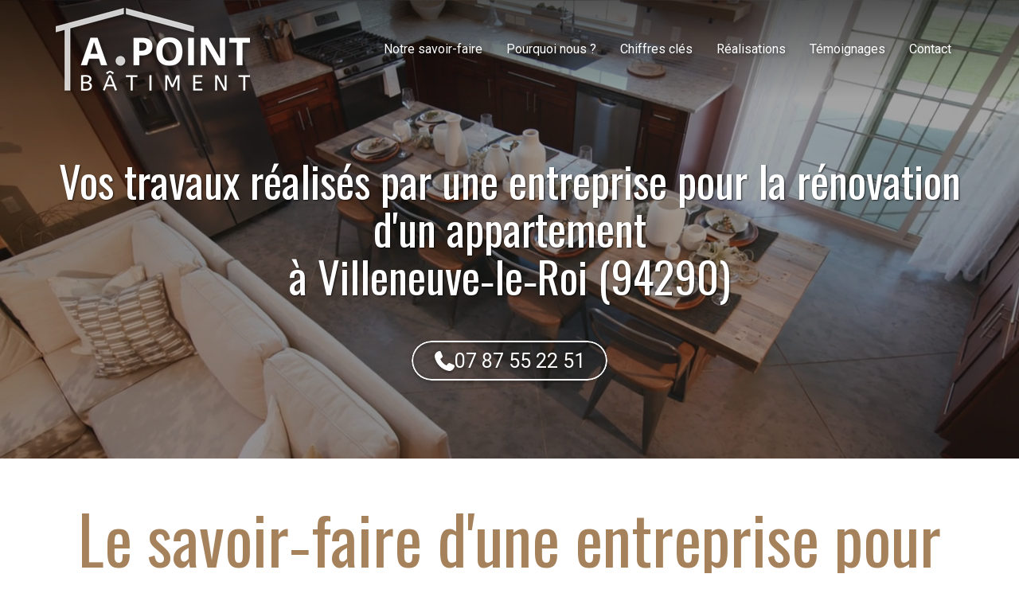

--- FILE ---
content_type: text/html; charset=UTF-8
request_url: https://www.apointbatiment.com/une-entreprise-pour-la-renovation-d-un-appartement-a-villeneuve-le-roi-94290
body_size: 33207
content:
<!DOCTYPE html>
<html lang="fr"  dir="ltr">
<head>
    <meta charset="UTF-8">
    <meta name="viewport"
          content="width=device-width, minimum-scale=1.0, maximum-scale=5.0, initial-scale=1.0, minimal-ui">
    <title>A Point Bâtiment - Vos travaux tout corps d'état réalisés par une entreprise pour la rénovation d'un appartement à Villeneuve‑le‑Roi (94290)</title>
            <link rel="stylesheet" href="https://fonts.googleapis.com/css2?family=Oswald%3Awght%40400%3B700&amp;display=swap"
          id="font-primary-link">
    <link rel="stylesheet" href="https://fonts.googleapis.com/css2?family=Roboto%3Aital%2Cwght%400%2C400%3B0%2C700%3B1%2C400%3B1%2C700&amp;display=swap"
          id="font-secondary-link">
    <script>
        function cssLoadError(el) {
            var style = document.createElement('style');
            style.innerHTML = `.svg-icon {max-height: 1em;}
            .divider-svg-wrapper, .header-section .hamburger-wrapper, .header-section .sidebar, .modal-body .icon-spin {display: none;}
            section { border-top: 1px solid #ccc; margin-bottom: 2em; }`;
            el.parentElement.append(style);
            el.addEventListener('load', function() {
                style.remove();
            });
        }
    </script>
    <link rel="stylesheet" type="text/css" href="/css/page/58682df4-338a-11ea-a7ee-0242ac130005/page.ddd9ed.min.css" onerror="cssLoadError(this)">
    <noscript>
        <link rel="stylesheet" type="text/css" href="/css/noscript.css">
    </noscript>

    
        
            <meta name="theme-color" content="#a6825c">
    
                <meta name="google-site-verification" content="0gsdw8Dl4ePwZYdd8JjaNJ0MZ0XEfq7JFwYUhuAGXqQ" />
                    <meta name="msvalidate.01" content="D140EB280DE8735464CBFF3428D13A42" />
    
    <meta name="msapplication-tap-highlight" content="no" />
            <meta name="description" content="Nos&#x20;&#x00E9;quipes,&#x20;passionn&#x00E9;es&#x20;par&#x20;leur&#x20;m&#x00E9;tier,&#x20;effectuent&#x20;tous&#x20;travaux&#x20;de&#x20;r&#x00E9;novation&#x20;int&#x00E9;rieur&#x20;et&#x20;ext&#x00E9;rieur&#x20;dans&#x20;les&#x20;r&#x00E8;gles&#x20;de&#x20;l&#x27;art.&#x20;N&#x27;h&#x00E9;sitez&#x20;pas&#x20;&#x00E0;&#x20;nous&#x20;contacter&#x20;si&#x20;vous&#x20;recherchez&#x20;une&#x20;entreprise&#x20;pour&#x20;la&#x20;r&#x00E9;novation&#x20;d&#x27;un&#x20;appartement&#x20;&#x00E0;&#x20;Villeneuve-le-Roi&#x20;&#x28;94290&#x29;.">
        <meta property="og:description" content="Nos&#x20;&#x00E9;quipes,&#x20;passionn&#x00E9;es&#x20;par&#x20;leur&#x20;m&#x00E9;tier,&#x20;effectuent&#x20;tous&#x20;travaux&#x20;de&#x20;r&#x00E9;novation&#x20;int&#x00E9;rieur&#x20;et&#x20;ext&#x00E9;rieur&#x20;dans&#x20;les&#x20;r&#x00E8;gles&#x20;de&#x20;l&#x27;art.&#x20;N&#x27;h&#x00E9;sitez&#x20;pas&#x20;&#x00E0;&#x20;nous&#x20;contacter&#x20;si&#x20;vous&#x20;recherchez&#x20;une&#x20;entreprise&#x20;pour&#x20;la&#x20;r&#x00E9;novation&#x20;d&#x27;un&#x20;appartement&#x20;&#x00E0;&#x20;Villeneuve-le-Roi&#x20;&#x28;94290&#x29;." />
        
        
    
    
    <link rel="icon" type="image/png" href="https://www.apointbatiment.com/_img/22bEjltWCvJsIK6jf7zzhoAzXsM=/fit-in/48_x_48/filters:upscale():fill(transparent):strip_exif()/reboot/media/06558ac4-017c-11ea-bfd7-0242ac130006/0655c246-017c-11ea-8c22-0242ac130006/0-0-logo.png"
          media="(prefers-color-scheme:no-preference)"/>
    <link rel="icon" type="image/png" href="https://www.apointbatiment.com/_img/ztSOlvVMN8hClkf1Z0VBm-l09Us=/fit-in/48_x_48/filters:upscale():fill(transparent):strip_exif()/reboot/media/06558ac4-017c-11ea-bfd7-0242ac130006/0655c4f8-017c-11ea-b949-0242ac130006/0-0-logo-blanc.png"
          media="(prefers-color-scheme:dark)"/>
    <link rel="icon" type="image/png" href="https://www.apointbatiment.com/_img/22bEjltWCvJsIK6jf7zzhoAzXsM=/fit-in/48_x_48/filters:upscale():fill(transparent):strip_exif()/reboot/media/06558ac4-017c-11ea-bfd7-0242ac130006/0655c246-017c-11ea-8c22-0242ac130006/0-0-logo.png"
          media="(prefers-color-scheme:light)"/>
        <link rel="apple-touch-icon" sizes="180x180"
          href="https://www.apointbatiment.com/_img/T7j5gu-5Tl2EZVZjvsXUwLQN7Ng=/fit-in/180_x_180/filters:upscale():fill(transparent):format(png):strip_exif()/reboot/media/06558ac4-017c-11ea-bfd7-0242ac130006/0655c246-017c-11ea-8c22-0242ac130006/0-0-logo.png" type="image/png"/>
    <link rel="apple-touch-icon" sizes="167x167"
          href="https://www.apointbatiment.com/_img/uNmf97u8vuCDbAi8Ile8CEM_ijs=/fit-in/167_x_167/filters:upscale():fill(transparent):format(png):strip_exif()/reboot/media/06558ac4-017c-11ea-bfd7-0242ac130006/0655c246-017c-11ea-8c22-0242ac130006/0-0-logo.png" type="image/png"/>
    <link rel="apple-touch-icon" sizes="152x152"
          href="https://www.apointbatiment.com/_img/4ujQjMcaGCdNIHjdDKtqT63r790=/fit-in/152_x_152/filters:upscale():fill(transparent):format(png):strip_exif()/reboot/media/06558ac4-017c-11ea-bfd7-0242ac130006/0655c246-017c-11ea-8c22-0242ac130006/0-0-logo.png" type="image/png"/>
    <link rel="apple-touch-icon" sizes="120x120"
          href="https://www.apointbatiment.com/_img/2pdW-IhPoSGYsk_3XXYuOljfLTo=/fit-in/120_x_120/filters:upscale():fill(transparent):format(png):strip_exif()/reboot/media/06558ac4-017c-11ea-bfd7-0242ac130006/0655c246-017c-11ea-8c22-0242ac130006/0-0-logo.png" type="image/png"/>
    <link rel="canonical" href="https&#x3A;&#x2F;&#x2F;www.apointbatiment.com&#x2F;une-entreprise-pour-la-renovation-d-un-appartement-a-villeneuve-le-roi-94290" />
            <meta property="og:type" content="website">
    <meta property="og:title" content="A&#x20;Point&#x20;B&#x00E2;timent&#x20;-&#x20;Vos&#x20;travaux&#x20;tout&#x20;corps&#x20;d&#x27;&#x00E9;tat&#x20;r&#x00E9;alis&#x00E9;s&#x20;par&#x20;une&#x20;entreprise&#x20;pour&#x20;la&#x20;r&#x00E9;novation&#x20;d&#x27;un&#x20;appartement&#x20;&#x00E0;&#x20;Villeneuve-le-Roi&#x20;&#x28;94290&#x29;" />
    <meta property="og:url" content="https&#x3A;&#x2F;&#x2F;www.apointbatiment.com&#x2F;une-entreprise-pour-la-renovation-d-un-appartement-a-villeneuve-le-roi-94290" />
    <meta property="og:locale" content="fr" />
            <meta property="og:image" content="https://www.apointbatiment.com/_img/e-W7D_oYDgw77hhJzDLhcm-szss=/fit-in/512_x_512/filters:upscale():fill(transparent):background_color(ffffff):format(jpg):quality(80):strip_exif()/reboot/media/06558ac4-017c-11ea-bfd7-0242ac130006/0655c246-017c-11ea-8c22-0242ac130006/0-0-logo.png" />
        <meta property="og:logo" content="https://www.apointbatiment.com/_img/e-W7D_oYDgw77hhJzDLhcm-szss=/fit-in/512_x_512/filters:upscale():fill(transparent):background_color(ffffff):format(jpg):quality(80):strip_exif()/reboot/media/06558ac4-017c-11ea-bfd7-0242ac130006/0655c246-017c-11ea-8c22-0242ac130006/0-0-logo.png" />
    <meta property="og:logo" content="https://www.apointbatiment.com/_img/e-W7D_oYDgw77hhJzDLhcm-szss=/fit-in/512_x_512/filters:upscale():fill(transparent):background_color(ffffff):format(jpg):quality(80):strip_exif()/reboot/media/06558ac4-017c-11ea-bfd7-0242ac130006/0655c246-017c-11ea-8c22-0242ac130006/0-0-logo.png" size="150x150" />
    <meta property="og:site_name" content="A&#x20;Point&#x20;B&#x00E2;timent" />
    
            <script type="application/ld+json">{"@context":"http:\/\/schema.org","@graph":[{"@type":"Organization","name":"A Point B\u00e2timent","url":"https:\/\/www.apointbatiment.com\/","logo":"\/media\/06558ac4-017c-11ea-bfd7-0242ac130006\/0655c246-017c-11ea-8c22-0242ac130006\/0-logo.png","address":["A Point B\u00e2timent\r\n39 Avenue Galois \r\n92340 - Bourg-la-Reine"],"contactPoint":[{"@type":"ContactPoint","contactType":"sales","telephone":"+33 7 87 55 22 51"}],"sameAs":["https:\/\/www.instagram.com\/apoint_batiment\/","https:\/\/www.facebook.com\/pg\/A-Point-B%C3%A2timent-110555793742030\/services\/?ref=page_internal"]},[{"@type":"Service","name":"Plomberie","description":" Nous prenons en charge la cr\u00e9ation de r\u00e9seaux d'eau froide, eau chaude, syst\u00e8mes d'\u00e9vacuation et chauffages individuels. "},{"@type":"Service","name":"Electricit\u00e9","description":" Nos \u00e9quipes r\u00e9alisent pour vous un r\u00e9seau complet d'\u00e9lectricit\u00e9 aux normes, quelle que soit l'envergure du projet. "},{"@type":"Service","name":"Ma\u00e7onnerie","description":" Nous r\u00e9alisons la pose de cloisons, faux plafonds et&nbsp;carrelages. Nous effectuons le&nbsp;doublage et l'isolation des murs. "},{"@type":"Service","name":"Peinture","description":" Notre \u00e9quipe est en mesure de r\u00e9aliser la pr\u00e9paration des murs puis les peintures des sols et des plafonds. "},{"@type":"Service","name":"Menuiserie","description":" Nous posons&nbsp;le parquet, les portes et fen\u00eatres en int\u00e9rieur et en ext\u00e9rieur. Nous nous occupons des cuisines, dressings et biblioth\u00e8ques. "}],[{"@type":"Review","reviewBody":"J\u2019ai fait appel \u00e0 plusieurs reprises \u00e0 la soci\u00e9t\u00e9 A POINT B\u00e2timent pour r\u00e9nover des appartements et en ai \u00e9t\u00e9 chaque fois pleinement satisfaite : \u00e9coute attentive de mes besoins, conseils \u00e9clair\u00e9s, comp\u00e9tences techniques, suivi minutieux du chantier, respect des d\u00e9lais... Je recommande vivement!","author":{"@type":"Person","name":"Marie A."},"itemReviewed":{"@type":"Organization","name":"A Point B\u00e2timent","url":"https:\/\/www.apointbatiment.com\/","logo":"\/media\/06558ac4-017c-11ea-bfd7-0242ac130006\/0655c246-017c-11ea-8c22-0242ac130006\/0-logo.png"},"reviewRating":{"@type":"Rating","worstRating":1,"bestRating":5,"ratingValue":4,"author":"Marie A.","reviewAspect":"J\u2019ai fait appel \u00e0 plusieurs reprises \u00e0 la soci\u00e9t\u00e9 A POINT B\u00e2timent pour r\u00e9nover des appartements et en ai \u00e9t\u00e9 chaque fois pleinement satisfaite : \u00e9coute attentive de mes besoins, conseils \u00e9clair\u00e9s, comp\u00e9tences techniques, suivi minutieux du chantier, respect des d\u00e9lais... Je recommande vivement!"}},{"@type":"Review","reviewBody":"Architecte d'int\u00e9rieur, &nbsp;je fais r\u00e9guli\u00e8rement appel \u00e0 la soci\u00e9t\u00e9 A Point B\u00e2timent pour mes nombreuses r\u00e9novations.\r\nCela fait trois ans que je collabore avec eux et cela se passe tr\u00e8s bien. Les \u00e9quipes sont efficaces.&nbsp;\r\nElles effectuent un travail de qualit\u00e9, tout en respectant le temps imparti.\r\nJe n'ai jamais \u00e9t\u00e9 d\u00e9\u00e7ue par leurs prestations. Je recommande donc vivement cette entreprise.","author":{"@type":"Person","name":"Beata D."},"itemReviewed":{"@type":"Organization","name":"A Point B\u00e2timent","url":"https:\/\/www.apointbatiment.com\/","logo":"\/media\/06558ac4-017c-11ea-bfd7-0242ac130006\/0655c246-017c-11ea-8c22-0242ac130006\/0-logo.png"},"reviewRating":{"@type":"Rating","worstRating":1,"bestRating":5,"ratingValue":4,"author":"Beata D.","reviewAspect":"Architecte d'int\u00e9rieur, &nbsp;je fais r\u00e9guli\u00e8rement appel \u00e0 la soci\u00e9t\u00e9 A Point B\u00e2timent pour mes nombreuses r\u00e9novations.\r\nCela fait trois ans que je collabore avec eux et cela se passe tr\u00e8s bien. Les \u00e9quipes sont efficaces.&nbsp;\r\nElles effectuent un travail de qualit\u00e9, tout en respectant le temps imparti.\r\nJe n'ai jamais \u00e9t\u00e9 d\u00e9\u00e7ue par leurs prestations. Je recommande donc vivement cette entreprise."}},{"@type":"Review","reviewBody":"Nous travaillons depuis plusieurs ann\u00e9es avec A POINT BATIMENT dans le cadre de diagnostic et r\u00e9novation de r\u00e9seaux communs et sommes tr\u00e8s satisfaits de leurs prestations et de leur r\u00e9activit\u00e9. Les interventions sont toujours de qualit\u00e9, les techniciens sont professionnels, s\u00e9rieux en client\u00e8le et experts dans leur domaine. Notre collaboration est bas\u00e9e sur la confiance, l'efficacit\u00e9 et la satisfaction du client.","author":{"@type":"Person","name":"Carine D."},"itemReviewed":{"@type":"Organization","name":"A Point B\u00e2timent","url":"https:\/\/www.apointbatiment.com\/","logo":"\/media\/06558ac4-017c-11ea-bfd7-0242ac130006\/0655c246-017c-11ea-8c22-0242ac130006\/0-logo.png"},"reviewRating":{"@type":"Rating","worstRating":1,"bestRating":5,"ratingValue":4,"author":"Carine D.","reviewAspect":"Nous travaillons depuis plusieurs ann\u00e9es avec A POINT BATIMENT dans le cadre de diagnostic et r\u00e9novation de r\u00e9seaux communs et sommes tr\u00e8s satisfaits de leurs prestations et de leur r\u00e9activit\u00e9. Les interventions sont toujours de qualit\u00e9, les techniciens sont professionnels, s\u00e9rieux en client\u00e8le et experts dans leur domaine. Notre collaboration est bas\u00e9e sur la confiance, l'efficacit\u00e9 et la satisfaction du client."}},{"@type":"Review","reviewBody":"J'ai fait appel \u00e0 A Point B\u00e2timent pour des travaux de pose d'un nouveau sol et la mise au propre d'une cuisine avant installation par un prestataire et je ne peux que recommander cette soci\u00e9t\u00e9. Tr\u00e8s satisfait.","author":{"@type":"Person","name":"Yohann - Architecte \u00e0 Sceaux (92)"},"itemReviewed":{"@type":"Organization","name":"A Point B\u00e2timent","url":"https:\/\/www.apointbatiment.com\/","logo":"\/media\/06558ac4-017c-11ea-bfd7-0242ac130006\/0655c246-017c-11ea-8c22-0242ac130006\/0-logo.png"},"reviewRating":{"@type":"Rating","worstRating":1,"bestRating":5,"ratingValue":5,"author":"Yohann - Architecte \u00e0 Sceaux (92)","reviewAspect":"J'ai fait appel \u00e0 A Point B\u00e2timent pour des travaux de pose d'un nouveau sol et la mise au propre d'une cuisine avant installation par un prestataire et je ne peux que recommander cette soci\u00e9t\u00e9. Tr\u00e8s satisfait."}},{"@type":"Review","reviewBody":"Artisans tr\u00e8s ponctuels, agr\u00e9ables, travail soign\u00e9. Particuli\u00e8rement admirative de leur r\u00e9activit\u00e9 face aux al\u00e9as. Je recommande vivement.","author":{"@type":"Person","name":"Marina - Propri\u00e9taire \u00e0 Saint-Mand\u00e9 (94)"},"itemReviewed":{"@type":"Organization","name":"A Point B\u00e2timent","url":"https:\/\/www.apointbatiment.com\/","logo":"\/media\/06558ac4-017c-11ea-bfd7-0242ac130006\/0655c246-017c-11ea-8c22-0242ac130006\/0-logo.png"},"reviewRating":{"@type":"Rating","worstRating":1,"bestRating":5,"ratingValue":4,"author":"Marina - Propri\u00e9taire \u00e0 Saint-Mand\u00e9 (94)","reviewAspect":"Artisans tr\u00e8s ponctuels, agr\u00e9ables, travail soign\u00e9. Particuli\u00e8rement admirative de leur r\u00e9activit\u00e9 face aux al\u00e9as. Je recommande vivement."}},{"@type":"Review","reviewBody":"Tr\u00e8s satisfaite de l'intervention de toute l'\u00e9quipe \u00e0 point b\u00e2timent. Travaux conformes au devis, livr\u00e9s dans le d\u00e9lai et le prix pr\u00e9vus. Efficacit\u00e9 et professionnalisme sont au rendez-vous ! Les proprios ont b\u00e9n\u00e9fici\u00e9 de supers conseils.","author":{"@type":"Person","name":"Charline - Syndic \u00e0 Paris 18e"},"itemReviewed":{"@type":"Organization","name":"A Point B\u00e2timent","url":"https:\/\/www.apointbatiment.com\/","logo":"\/media\/06558ac4-017c-11ea-bfd7-0242ac130006\/0655c246-017c-11ea-8c22-0242ac130006\/0-logo.png"},"reviewRating":{"@type":"Rating","worstRating":1,"bestRating":5,"ratingValue":4,"author":"Charline - Syndic \u00e0 Paris 18e","reviewAspect":"Tr\u00e8s satisfaite de l'intervention de toute l'\u00e9quipe \u00e0 point b\u00e2timent. Travaux conformes au devis, livr\u00e9s dans le d\u00e9lai et le prix pr\u00e9vus. Efficacit\u00e9 et professionnalisme sont au rendez-vous ! Les proprios ont b\u00e9n\u00e9fici\u00e9 de supers conseils."}}],{"@type":"AggregateRating","ratingValue":4.166666666666667,"worstRating":1,"bestRating":5,"ratingCount":6,"itemReviewed":{"@type":"Organization","name":"A Point B\u00e2timent","url":"https:\/\/www.apointbatiment.com\/","logo":"\/media\/06558ac4-017c-11ea-bfd7-0242ac130006\/0655c246-017c-11ea-8c22-0242ac130006\/0-logo.png","address":["A Point B\u00e2timent\r\n39 Avenue Galois \r\n92340 - Bourg-la-Reine"],"contactPoint":[{"@type":"ContactPoint","contactType":"sales","telephone":"+33 7 87 55 22 51"}],"sameAs":["https:\/\/www.instagram.com\/apoint_batiment\/","https:\/\/www.facebook.com\/pg\/A-Point-B%C3%A2timent-110555793742030\/services\/?ref=page_internal"]}}]}</script>
    
        
                                            <script async src="https://www.googletagmanager.com/gtag/js?id=UA-151768510-1"></script>
    <script>
        window.dataLayer = window.dataLayer || [];

        function gtag() {
            dataLayer.push(arguments);
        }

        gtag('js', new Date());
        gtag('config', 'UA-151768510-1');
            </script>

    
            <style id="prevent-animations-flickering">
            html:not(.compatibility) .base-section .section-container {
                visibility: hidden;
            }
        </style>
        <noscript>
            <style>
                .base-section .section-container {
                    visibility: initial !important;
                }
            </style>
        </noscript>
    
    </head>
<body     id="page-58682df4-338a-11ea-a7ee-0242ac130005" data-site="06558ac4-017c-11ea-bfd7-0242ac130006" data-page="58682df4-338a-11ea-a7ee-0242ac130005"
 style="overflow-x: hidden">
    <svg style="display: none;">
        <defs>
            <filter id="ieDropShadow" height="130%">
                <feGaussianBlur in="SourceAlpha" stdDeviation="50" result="blur"></feGaussianBlur>
                <feOffset in="blur" result="offsetBlur" dx="25" dy="25"></feOffset>
                <feMerge>
                    <feMergeNode></feMergeNode>
                    <feMergeNode in="SourceGraphic"></feMergeNode>
                </feMerge>
            </filter>
        </defs>
    </svg>

    <main>
            
    
    





<section
    id="section-1b10edd"
    data-uuid="06572b72-017c-11ea-a33e-0242ac130006"
    class="base-section header-section fixed-layout default-disposition normal-height transparent transparent-header-auto link-style-b275a6e-section link-element-1b10edd-section global"
            data-alternate-style-class="link-alternate-style-b275a6e-section link-alternate-element-1b10edd - section"
    >
    
    <div id="section-1b10edd-o" class="anchor-target"></div>
            <div
        class="section-container container">
        <div class="header-wrapper">
            <div class="link-logo-wrapper">
                <a
                    class="link-logo"
                    href="/"
                    rel="home"
                >

                                                    
                    
    
                                                <img src="https://www.apointbatiment.com/_img/aCIJJqch402-SYc049MQKuw5e8U=/fit-in/400_x_56/filters:no_upscale():strip_exif()/reboot/media/06558ac4-017c-11ea-bfd7-0242ac130006/0655c246-017c-11ea-8c22-0242ac130006/0-0-logo.png"
                 srcset="https://www.apointbatiment.com/_img/MtgtcLR67JkHTnfOqIP7wAaU_98=/fit-in/600_x_84/filters:no_upscale():strip_exif()/reboot/media/06558ac4-017c-11ea-bfd7-0242ac130006/0655c246-017c-11ea-8c22-0242ac130006/0-0-logo.png 1.5x,
                    https://www.apointbatiment.com/_img/QXBBto-DkOWxZp0v7g85RFgZYyg=/fit-in/800_x_112/filters:no_upscale():strip_exif()/reboot/media/06558ac4-017c-11ea-bfd7-0242ac130006/0655c246-017c-11ea-8c22-0242ac130006/0-0-logo.png 2x,
                    https://www.apointbatiment.com/_img/YpvQpVsrA6wwovefWRO80VZD_vM=/fit-in/1600_x_224/filters:no_upscale():strip_exif()/reboot/media/06558ac4-017c-11ea-bfd7-0242ac130006/0655c246-017c-11ea-8c22-0242ac130006/0-0-logo.png 4x"
                 alt="A&#x20;Point&#x20;B&#x00E2;timent&#x20;-&#x20;Vos&#x20;travaux&#x20;tout&#x20;corps&#x20;d&#x27;&#x00E9;tat&#x20;r&#x00E9;alis&#x00E9;s&#x20;par&#x20;une&#x20;entreprise&#x20;pour&#x20;la&#x20;r&#x00E9;novation&#x20;d&#x27;un&#x20;appartement&#x20;&#x00E0;&#x20;Villeneuve-le-Roi&#x20;&#x28;94290&#x29;"
                 title="A&#x20;Point&#x20;B&#x00E2;timent&#x20;-&#x20;Vos&#x20;travaux&#x20;tout&#x20;corps&#x20;d&#x27;&#x00E9;tat&#x20;r&#x00E9;alis&#x00E9;s&#x20;par&#x20;une&#x20;entreprise&#x20;pour&#x20;la&#x20;r&#x00E9;novation&#x20;d&#x27;un&#x20;appartement&#x20;&#x00E0;&#x20;Villeneuve-le-Roi&#x20;&#x28;94290&#x29;"
                 class="logo-img mobile-logo"
                                 data-width="132"
                 data-height="56"
            />

            <img src="https://www.apointbatiment.com/_img/SSjQp2esTx_3bdu9u75Nv9uLwOw=/fit-in/400_x_80/filters:no_upscale():strip_exif()/reboot/media/06558ac4-017c-11ea-bfd7-0242ac130006/0655c246-017c-11ea-8c22-0242ac130006/0-0-logo.png"
                 srcset="https://www.apointbatiment.com/_img/EdbFivlJkSUFSA9Pai0G3KmhBSY=/fit-in/600_x_120/filters:no_upscale():strip_exif()/reboot/media/06558ac4-017c-11ea-bfd7-0242ac130006/0655c246-017c-11ea-8c22-0242ac130006/0-0-logo.png 1.5x,
                    https://www.apointbatiment.com/_img/GyaOt9Af7Ei0LZuL_b45kCwZVrs=/fit-in/800_x_160/filters:no_upscale():strip_exif()/reboot/media/06558ac4-017c-11ea-bfd7-0242ac130006/0655c246-017c-11ea-8c22-0242ac130006/0-0-logo.png 2x,
                    https://www.apointbatiment.com/_img/F_wFCs9ubZxDz-iaeh5RTWZEVVc=/fit-in/1600_x_320/filters:no_upscale():strip_exif()/reboot/media/06558ac4-017c-11ea-bfd7-0242ac130006/0655c246-017c-11ea-8c22-0242ac130006/0-0-logo.png 4x"
                 alt="A&#x20;Point&#x20;B&#x00E2;timent&#x20;-&#x20;Vos&#x20;travaux&#x20;tout&#x20;corps&#x20;d&#x27;&#x00E9;tat&#x20;r&#x00E9;alis&#x00E9;s&#x20;par&#x20;une&#x20;entreprise&#x20;pour&#x20;la&#x20;r&#x00E9;novation&#x20;d&#x27;un&#x20;appartement&#x20;&#x00E0;&#x20;Villeneuve-le-Roi&#x20;&#x28;94290&#x29;"
                 title="A&#x20;Point&#x20;B&#x00E2;timent&#x20;-&#x20;Vos&#x20;travaux&#x20;tout&#x20;corps&#x20;d&#x27;&#x00E9;tat&#x20;r&#x00E9;alis&#x00E9;s&#x20;par&#x20;une&#x20;entreprise&#x20;pour&#x20;la&#x20;r&#x00E9;novation&#x20;d&#x27;un&#x20;appartement&#x20;&#x00E0;&#x20;Villeneuve-le-Roi&#x20;&#x28;94290&#x29;"
                 class="logo-img"
                                 data-width="188"
                 data-height="80"
            />
                                                        <img src="https://www.apointbatiment.com/_img/d8PKgarSMG6DGJIrPApd-tgl3ng=/fit-in/400_x_73/filters:no_upscale():strip_exif()/reboot/media/06558ac4-017c-11ea-bfd7-0242ac130006/0655c4f8-017c-11ea-b949-0242ac130006/0-0-logo-blanc.png"
                 srcset="https://www.apointbatiment.com/_img/EFS2KgVRmCjouh7W13Owt-tTnKs=/fit-in/600_x_109/filters:no_upscale():strip_exif()/reboot/media/06558ac4-017c-11ea-bfd7-0242ac130006/0655c4f8-017c-11ea-b949-0242ac130006/0-0-logo-blanc.png 1.5x,
                    https://www.apointbatiment.com/_img/iOUmDHVMD_KSPXeUlgEbDTrQQm0=/fit-in/800_x_146/filters:no_upscale():strip_exif()/reboot/media/06558ac4-017c-11ea-bfd7-0242ac130006/0655c4f8-017c-11ea-b949-0242ac130006/0-0-logo-blanc.png 2x,
                    https://www.apointbatiment.com/_img/JIEhbfAgBvhmGw0m7SQ9Rs0ZGyI=/fit-in/1600_x_292/filters:no_upscale():strip_exif()/reboot/media/06558ac4-017c-11ea-bfd7-0242ac130006/0655c4f8-017c-11ea-b949-0242ac130006/0-0-logo-blanc.png 4x"
                 alt="A&#x20;Point&#x20;B&#x00E2;timent&#x20;-&#x20;Vos&#x20;travaux&#x20;tout&#x20;corps&#x20;d&#x27;&#x00E9;tat&#x20;r&#x00E9;alis&#x00E9;s&#x20;par&#x20;une&#x20;entreprise&#x20;pour&#x20;la&#x20;r&#x00E9;novation&#x20;d&#x27;un&#x20;appartement&#x20;&#x00E0;&#x20;Villeneuve-le-Roi&#x20;&#x28;94290&#x29;"
                 title="A&#x20;Point&#x20;B&#x00E2;timent&#x20;-&#x20;Vos&#x20;travaux&#x20;tout&#x20;corps&#x20;d&#x27;&#x00E9;tat&#x20;r&#x00E9;alis&#x00E9;s&#x20;par&#x20;une&#x20;entreprise&#x20;pour&#x20;la&#x20;r&#x00E9;novation&#x20;d&#x27;un&#x20;appartement&#x20;&#x00E0;&#x20;Villeneuve-le-Roi&#x20;&#x28;94290&#x29;"
                 class="alternate-logo-img mobile-logo"
                                 data-width="172"
                 data-height="73"
            />

            <img src="https://www.apointbatiment.com/_img/qgZ741DbqVtTA5M_-_lClnTpktc=/fit-in/400_x_104/filters:no_upscale():strip_exif()/reboot/media/06558ac4-017c-11ea-bfd7-0242ac130006/0655c4f8-017c-11ea-b949-0242ac130006/0-0-logo-blanc.png"
                 srcset="https://www.apointbatiment.com/_img/GmItQAOdZQqB7uxVVE723AXy154=/fit-in/600_x_156/filters:no_upscale():strip_exif()/reboot/media/06558ac4-017c-11ea-bfd7-0242ac130006/0655c4f8-017c-11ea-b949-0242ac130006/0-0-logo-blanc.png 1.5x,
                    https://www.apointbatiment.com/_img/3S4yiW0891-PQp489381kvsVTw4=/fit-in/800_x_208/filters:no_upscale():strip_exif()/reboot/media/06558ac4-017c-11ea-bfd7-0242ac130006/0655c4f8-017c-11ea-b949-0242ac130006/0-0-logo-blanc.png 2x,
                    https://www.apointbatiment.com/_img/bEmnVMntMdxtlinKRTXe-76YwTk=/fit-in/1600_x_416/filters:no_upscale():strip_exif()/reboot/media/06558ac4-017c-11ea-bfd7-0242ac130006/0655c4f8-017c-11ea-b949-0242ac130006/0-0-logo-blanc.png 4x"
                 alt="A&#x20;Point&#x20;B&#x00E2;timent&#x20;-&#x20;Vos&#x20;travaux&#x20;tout&#x20;corps&#x20;d&#x27;&#x00E9;tat&#x20;r&#x00E9;alis&#x00E9;s&#x20;par&#x20;une&#x20;entreprise&#x20;pour&#x20;la&#x20;r&#x00E9;novation&#x20;d&#x27;un&#x20;appartement&#x20;&#x00E0;&#x20;Villeneuve-le-Roi&#x20;&#x28;94290&#x29;"
                 title="A&#x20;Point&#x20;B&#x00E2;timent&#x20;-&#x20;Vos&#x20;travaux&#x20;tout&#x20;corps&#x20;d&#x27;&#x00E9;tat&#x20;r&#x00E9;alis&#x00E9;s&#x20;par&#x20;une&#x20;entreprise&#x20;pour&#x20;la&#x20;r&#x00E9;novation&#x20;d&#x27;un&#x20;appartement&#x20;&#x00E0;&#x20;Villeneuve-le-Roi&#x20;&#x28;94290&#x29;"
                 class="alternate-logo-img"
                                 data-width="244"
                 data-height="104"
            />
            
                                    </a>
            </div>
                            <nav id="main-nav">
                    <ul class="nav navbar-nav">
                                            <li class="first-level">
                                                            <a href="/#section-605dfb7-o" class="link link-style-b275a6e waves-effect waves" id="link-element-10088e5" data-alternate-style-class="link-alternate-style-b275a6e link" data-alternate-style-id="link-alternate-element-10088e5"><reboot-link-before></reboot-link-before><reboot-link-border></reboot-link-border><reboot-link-background></reboot-link-background><span class="link-text">Notre savoir-faire</span></a>        </li>
                    <li class="first-level">
                                                            <a href="/#section-0975c3a-o" class="link link-style-b275a6e waves-effect waves" id="link-element-cb6227b" data-alternate-style-class="link-alternate-style-b275a6e link" data-alternate-style-id="link-alternate-element-cb6227b"><reboot-link-before></reboot-link-before><reboot-link-border></reboot-link-border><reboot-link-background></reboot-link-background><span class="link-text">Pourquoi nous ?</span></a>        </li>
                    <li class="first-level">
                                                            <a href="/#section-42ae2ef-o" class="link link-style-b275a6e waves-effect waves" id="link-element-5f8ab82" data-alternate-style-class="link-alternate-style-b275a6e link" data-alternate-style-id="link-alternate-element-5f8ab82"><reboot-link-before></reboot-link-before><reboot-link-border></reboot-link-border><reboot-link-background></reboot-link-background><span class="link-text">Chiffres clés</span></a>        </li>
                    <li class="first-level">
                                                            <a href="/realisations#section-4fde897-o" class="link link-style-b275a6e waves-effect waves" id="link-element-16f3212" data-alternate-style-class="link-alternate-style-b275a6e link" data-alternate-style-id="link-alternate-element-16f3212"><reboot-link-before></reboot-link-before><reboot-link-border></reboot-link-border><reboot-link-background></reboot-link-background><span class="link-text">Réalisations</span></a>        </li>
                    <li class="first-level">
                                                            <a href="/#section-36a86bf-o" class="link link-style-b275a6e waves-effect waves" id="link-element-49f2b35" data-alternate-style-class="link-alternate-style-b275a6e link" data-alternate-style-id="link-alternate-element-49f2b35"><reboot-link-before></reboot-link-before><reboot-link-border></reboot-link-border><reboot-link-background></reboot-link-background><span class="link-text">Témoignages</span></a>        </li>
                    <li class="first-level">
                                                            <a href="#section-dee9063-o" class="link link-style-b275a6e waves-effect waves" id="link-element-46d69c3" data-alternate-style-class="link-alternate-style-b275a6e link" data-alternate-style-id="link-alternate-element-46d69c3"><reboot-link-before></reboot-link-before><reboot-link-border></reboot-link-border><reboot-link-background></reboot-link-background><span class="link-text">Contact</span></a>        </li>
    
                    </ul>
                </nav>
                <div class="hamburger-wrapper">
                    <button type="button" class="hamburger" id="main-nav-toggle">
                        <span class="sr-only">Toggle navigation</span>
                        <div class="hamburger-inner"></div>
                    </button>
                </div>
                    </div>
    </div>
        
    <div class="overlay"></div>
    <div class="sidebar" style="display: none">
        <a class="sidebar-header font-primary site-title" href="#">
            <span>A Point Bâtiment</span>
        </a>
        <div class="scrollable">
                    <ul class="">
                            <li>
                                                                                                                        <a href="/#section-605dfb7-o" class="waves link-button" id="link-065771a4-017c-11ea-bcf8-0242ac130006-sidebar"><reboot-link-before></reboot-link-before><reboot-link-border></reboot-link-border><reboot-link-background></reboot-link-background><span class="link-text">Notre savoir-faire</span></a>                                    </li>
                            <li>
                                                                                                                        <a href="/#section-0975c3a-o" class="waves link-button" id="link-065783ce-017c-11ea-8f53-0242ac130006-sidebar"><reboot-link-before></reboot-link-before><reboot-link-border></reboot-link-border><reboot-link-background></reboot-link-background><span class="link-text">Pourquoi nous ?</span></a>                                    </li>
                            <li>
                                                                                                                        <a href="/#section-42ae2ef-o" class="waves link-button" id="link-06577abe-017c-11ea-b195-0242ac130006-sidebar"><reboot-link-before></reboot-link-before><reboot-link-border></reboot-link-border><reboot-link-background></reboot-link-background><span class="link-text">Chiffres clés</span></a>                                    </li>
                            <li>
                                                                                                                        <a href="/realisations#section-4fde897-o" class="waves link-button" id="link-065774ba-017c-11ea-95e6-0242ac130006-sidebar"><reboot-link-before></reboot-link-before><reboot-link-border></reboot-link-border><reboot-link-background></reboot-link-background><span class="link-text">Réalisations</span></a>                                    </li>
                            <li>
                                                                                                                        <a href="/#section-36a86bf-o" class="waves link-button" id="link-06576b28-017c-11ea-95e4-0242ac130006-sidebar"><reboot-link-before></reboot-link-before><reboot-link-border></reboot-link-border><reboot-link-background></reboot-link-background><span class="link-text">Témoignages</span></a>                                    </li>
                            <li>
                                                                                                                        <a href="#section-dee9063-o" class="waves link-button" id="link-06577dca-017c-11ea-9ab9-0242ac130006-sidebar"><reboot-link-before></reboot-link-before><reboot-link-border></reboot-link-border><reboot-link-background></reboot-link-background><span class="link-text">Contact</span></a>                                    </li>
                    </ul>
    
        </div>
    </div>


    
                                    <script type="application/json" class="animation-properties">[{"targets":".section-element-title","name":"fadeIn"},{"targets":".section-content-before","name":"fadeIn"},{"targets":".section-element-media"},{"targets":".link-logo","delay":0.1,"name":"slightFadeInDown","key":"header-a"},{"targets":"ul.nav > li, .hamburger-wrapper","delay":0.12,"delayPerIteration":0.04,"name":"slightFadeInDown","key":"header-a"},{"targets":".section-links"}]</script>
    </section>

        
    
    

        



<section
    id="section-4c10b4c"
    data-uuid="5868932a-338a-11ea-80cc-0242ac130005"
    class="base-section banner-section fixed-layout default-disposition bg-media bg-media bg-video bg-html5-video parallax-video vertical-center parallax-effect-with-translate link-style-99322bc-section link-element-4c10b4c-section"
    >
    
    <div id="section-4c10b4c-o" class="anchor-target"></div>        <div class="background-wrapper with-parallax">
            <div class="background">
                                                                                        <picture>
                                <source media="(max-width: 992px)"
                                        srcset="https://www.apointbatiment.com/_img/P62D2toAb-mEmxNDEn-DDe58kR8=/fit-in/992_x_992/filters:upscale():strip_exif()/reboot/media/06558ac4-017c-11ea-bfd7-0242ac130006/4d3722cc-07b2-11ea-ba99-0242ac130006/poster-0.jpg">
                                <source media="(min-width: 992px) and (max-width: 1200px)"
                                        srcset="https://www.apointbatiment.com/_img/ZkrSpbY_FnQ8hydDCTMkEuV30fE=/fit-in/1200_x_1200/filters:upscale():strip_exif()/reboot/media/06558ac4-017c-11ea-bfd7-0242ac130006/4d3722cc-07b2-11ea-ba99-0242ac130006/poster-0.jpg">
                                <source media="(min-width: 1200px)"
                                        srcset="https://www.apointbatiment.com/_img/Hyezts5gwW0yG3MqRBaNY93ENKQ=/fit-in/1920_x_1920/filters:upscale():strip_exif()/reboot/media/06558ac4-017c-11ea-bfd7-0242ac130006/4d3722cc-07b2-11ea-ba99-0242ac130006/poster-0.jpg">
                                <img src="https://www.apointbatiment.com/_img/Hyezts5gwW0yG3MqRBaNY93ENKQ=/fit-in/1920_x_1920/filters:upscale():strip_exif()/reboot/media/06558ac4-017c-11ea-bfd7-0242ac130006/4d3722cc-07b2-11ea-ba99-0242ac130006/poster-0.jpg"
                                     alt="">
                            </picture>
                                            
                <video loop autoplay muted playsinline class="loading"
                           data-height="720"
                           data-width="1280">
                        <source src="/uploads/06558ac4-017c-11ea-bfd7-0242ac130006/4d3722cc-07b2-11ea-ba99-0242ac130006_web.mp4" type="video/mp4"/>
                        <source src="/uploads/06558ac4-017c-11ea-bfd7-0242ac130006/4d3722cc-07b2-11ea-ba99-0242ac130006_web.webm" type="video/webm"/>
                                            </video>            </div>
        </div>
            <div class="section-overlay"></div>
                            <div id="section-4c10b4c-container"
                 class="section-container container">
                                <div class="observer-spy" style="position:absolute; pointer-events: none;"></div>
                                                            <header id="section-4c10b4c-header">
                                
<h1 class="section-element section-element-title section-title title heading-h1" id=""><reboot-title-wrapper><r-line-group>Vos travaux réalisés par <span class="value">une entreprise pour la rénovation d'un appartement</span></r-line-group> <r-priority-break></r-priority-break><r-line-group><span class="value">à Villeneuve‑le‑Roi (94290)</span></r-line-group> </reboot-title-wrapper></h1>    
                        </header>
                                                                                    <footer>
                                                                                                                                                                                    <div class="section-element section-links">
                    <a href="tel:07 87 55 22 51" class="link link-style-99322bc waves-effect" id="link-element-f6b3069"><reboot-link-before></reboot-link-before><reboot-link-border></reboot-link-border><reboot-link-background></reboot-link-background><svg aria-hidden="true" role="img" xmlns="http://www.w3.org/2000/svg" class="svg-icon svg-family-classic svg-style-solid svg-icon-phone" viewBox="0 0 512 512"><use href="#svg-icon-symbol-classic-solid-phone-0"></use></svg><span class="link-text">07 87 55 22 51</span></a>
                </div>
                        
                        </footer>
                                                </div>
            
    
    
                                <script type="application/json" class="animation-properties">[{"targets":".section-element-title","name":"fadeIn"},{"targets":".section-content-before","name":"fadeIn"},{"targets":".section-element-media"},{"targets":".section-links"}]</script>
    </section>

        
    
    

        



<section
    id="section-ffb7a0f"
    data-uuid="586854dc-338a-11ea-8da2-0242ac130005"
    class="base-section text-section fixed-layout default-disposition allow-section-links link-style-c3147c1-section link-element-ffb7a0f-section"
    >
    
    <div id="section-ffb7a0f-o" class="anchor-target"></div>
        
                            <div id="section-ffb7a0f-container"
                 class="section-container container">
                                <div class="observer-spy" style="position:absolute; pointer-events: none;"></div>
                                                            <header id="section-ffb7a0f-header">
                                
<h2 class="section-element section-element-title section-title title heading-h1" id=""><reboot-title-wrapper>Le savoir‑faire d'<span class="value">une entreprise pour la rénovation d'un appartement</span> <span class="value">à Villeneuve‑le‑Roi (94290)</span></reboot-title-wrapper></h2>    
                        </header>
                                                                <div class="section-content">
                                            <article>
                
            <div class="section-element wysiwyg">
            <p><span class="value">Vous êtes <strong><span class="value">à Villeneuve‑le‑Roi (94290)</span></strong> et recherchez <strong><span class="value">une entreprise pour la rénovation d'un appartement</span></strong> de confiance ?</span></p>

<p><span class="value">Vous avez un logement à rénover à <strong>Paris</strong> ? L’<strong>entreprise</strong> À Point Bâtiment se déplace à <strong>Paris</strong> et en région parisienne et ses artisans peuvent intervenir dans tous les domaines afin de créer l’intérieur idéal pour vous. Pour réagencer une salle de bain et refaire la <strong>plomberie</strong>, changer la <strong>peinture</strong> d’une chambre ou d’un salon, modifier les <strong>maçonneries</strong> ou encore poser un parquet, des fenêtres ou autres <strong>menuiseries</strong>, vos <strong>travaux</strong> seront réalisés dans les règles de l’art. Vous bénéficierez de l’expérience et des conseils de <strong>menuisier</strong>, <strong>peintre</strong>, électriciens et <strong>plombiers</strong> <strong>professionnels</strong> et compétents afin de réaménager votre logement de façon efficace et dans le respect de votre <strong>budget</strong> et des délais prévus au moment du <strong>devis</strong>.</span></p>

<p><span class="value">Pour tous vos <strong>travaux</strong> de <strong>peinture</strong> à <strong>Paris</strong> et en région parisienne, adressez‑vous à un <strong>peintre</strong> <strong>professionnel</strong> qui réalisera un travail soigné dans les règles de l’art. Le <strong>peintre</strong> d’À Point Bâtiment préparera dans un premier temps vos murs pour un résultat parfaitement lisse et durable. Votre <strong>peintre</strong> passera ensuite à la <strong>peinture</strong> de vos murs comme de vos sols et plafonds. Votre <strong>professionnel</strong> de la <strong>peinture</strong> pourra également vous proposer ses conseils pour créer un espace de vie harmonieux et en accord avec vos goûts. Pour connaître le <strong>budget</strong> de vos <strong>travaux</strong> de <strong>peinture</strong>, n’hésitez pas à contacter votre <strong>entreprise</strong> de <strong>rénovations</strong> pour obtenir un <strong>devis</strong> gratuit avec des <strong>tarifs</strong> détaillés en vue de l’intervention d’un <strong>peintre</strong> chez vous.</span></p>

<p><span class="value">Ne cherchez plus, vous avez trouvé <strong><span class="value">une entreprise pour la rénovation d'un appartement</span></strong> fiable et efficace<strong> <span class="value">à Villeneuve‑le‑Roi (94290)</span></strong>.</span></p>
        </div>
    
        </article>
    
                        </div>
                                                                    </div>
            
    
                                    <script type="application/json" class="animation-properties">[{"targets":".section-element-title","name":"fadeIn"},{"targets":".section-content-before","name":"fadeIn"},{"targets":".section-element-media"},{"targets":".section-element.wysiwyg > *:not(ol):not(ul), .section-element.wysiwyg > *:not(ol):not(.column-list) > li, .section-element.wysiwyg > .column-list"},{"targets":".section-element.wysiwyg > ol > li","name":"fadeInRight"},{"targets":".section-links"}]</script>
    </section>

            <div class="section-arrow-box" id="arrow-box-586854dc-338a-11ea-8da2-0242ac130005">
            <div class="arrow"></div>
        </div>
            
    
    
        
        



<section
    id="section-a0e4c00"
    data-uuid="58685a7c-338a-11ea-8952-0242ac130005"
    class="base-section services-section fixed-layout default-disposition allow-section-links link-style-c3147c1-section link-element-a0e4c00-section"
    >
    
    <div id="section-a0e4c00-o" class="anchor-target"></div>
        
                            <div id="section-a0e4c00-container"
                 class="section-container container">
                                <div class="observer-spy" style="position:absolute; pointer-events: none;"></div>
                                                            <header id="section-a0e4c00-header">
                                
<h2 class="section-element section-element-title section-title title heading-h1" id=""><reboot-title-wrapper>Nos corps de métier</reboot-title-wrapper></h2>    
                        </header>
                                                                <div class="section-content">
                                    <div
        class="service-list item-grid-layout-container section-element icon-bubble media-bubble"
    >
                        <article id="service-item-58685f86-338a-11ea-832c-0242ac130005" class="section-item-element">
                    <div class="item-visual-container&#x20;item-icon-container&#x20;shape-round"><span class="svg-icon-wrapper"><svg aria-hidden="true" role="img" xmlns="http://www.w3.org/2000/svg" class="svg-icon svg-family-classic svg-style-light svg-icon-droplet" viewBox="0 0 384 512"><use href="#svg-icon-symbol-classic-light-droplet-0"></use></svg></span></div>        
                            <div class="item-text">
                                    <h3 class="item-name section-accent-color heading-h2"><reboot-title-wrapper>Plomberie</reboot-title-wrapper></h3>                
                                    <div class="item-description wysiwyg">
                        <p>Nous prenons en charge la création de réseaux d'eau froide, eau chaude, systèmes d'évacuation et chauffages individuels.</p>
                    </div>
                
                            </div>
            </article>

                        <article id="service-item-5868612a-338a-11ea-a96a-0242ac130005" class="section-item-element">
                    <div class="item-visual-container&#x20;item-icon-container&#x20;shape-round"><span class="svg-icon-wrapper"><svg aria-hidden="true" role="img" xmlns="http://www.w3.org/2000/svg" class="svg-icon svg-family-classic svg-style-light svg-icon-lightbulb" viewBox="0 0 384 512"><use href="#svg-icon-symbol-classic-light-lightbulb-0"></use></svg></span></div>        
                            <div class="item-text">
                                    <h3 class="item-name section-accent-color heading-h2"><reboot-title-wrapper>Electricité</reboot-title-wrapper></h3>                
                                    <div class="item-description wysiwyg">
                        <p>Nos équipes réalisent pour vous un réseau complet d'électricité aux normes, quelle que soit l'envergure du projet.</p>
                    </div>
                
                            </div>
            </article>

                        <article id="service-item-586862ce-338a-11ea-b21e-0242ac130005" class="section-item-element">
                    <div class="item-visual-container&#x20;item-icon-container&#x20;shape-round"><span class="svg-icon-wrapper"><svg aria-hidden="true" role="img" xmlns="http://www.w3.org/2000/svg" class="svg-icon svg-family-classic svg-style-light svg-icon-house" viewBox="0 0 512 512"><use href="#svg-icon-symbol-classic-light-house-0"></use></svg></span></div>        
                            <div class="item-text">
                                    <h3 class="item-name section-accent-color heading-h2"><reboot-title-wrapper>Maçonnerie</reboot-title-wrapper></h3>                
                                    <div class="item-description wysiwyg">
                        <p>Nous réalisons la pose de cloisons, faux plafonds et carrelages. Nous effectuons le doublage et l'isolation des murs.</p>
                    </div>
                
                            </div>
            </article>

                        <article id="service-item-58686454-338a-11ea-a8b2-0242ac130005" class="section-item-element">
                    <div class="item-visual-container&#x20;item-icon-container&#x20;shape-round"><span class="svg-icon-wrapper"><svg aria-hidden="true" role="img" xmlns="http://www.w3.org/2000/svg" class="svg-icon svg-family-classic svg-style-light svg-icon-paint-roller" viewBox="0 0 512 512"><use href="#svg-icon-symbol-classic-light-paint-roller-0"></use></svg></span></div>        
                            <div class="item-text">
                                    <h3 class="item-name section-accent-color heading-h2"><reboot-title-wrapper>Peinture</reboot-title-wrapper></h3>                
                                    <div class="item-description wysiwyg">
                        <p>Notre équipe est en mesure de réaliser la préparation des murs puis les peintures des sols et des plafonds.</p>
                    </div>
                
                            </div>
            </article>

                        <article id="service-item-586865d0-338a-11ea-bc80-0242ac130005" class="section-item-element">
                    <div class="item-visual-container&#x20;item-icon-container&#x20;shape-round"><span class="svg-icon-wrapper"><svg aria-hidden="true" role="img" xmlns="http://www.w3.org/2000/svg" class="svg-icon svg-family-classic svg-style-light svg-icon-door-open" viewBox="0 0 448 512"><use href="#svg-icon-symbol-classic-light-door-open-0"></use></svg></span></div>        
                            <div class="item-text">
                                    <h3 class="item-name section-accent-color heading-h2"><reboot-title-wrapper>Menuiserie</reboot-title-wrapper></h3>                
                                    <div class="item-description wysiwyg">
                        <p>Nous posons le parquet, les portes et fenêtres en intérieur et en extérieur. Nous nous occupons des cuisines, dressings et bibliothèques.</p>
                    </div>
                
                            </div>
            </article>

            </div>

                        </div>
                                                                    </div>
            
    
                                    <script type="application/json" class="animation-properties">[{"targets":".section-element-title","name":"fadeIn"},{"targets":".section-content-before","name":"fadeIn"},{"targets":".section-element-media"},{"targets":"article","delayPerIteration":{"xs":0.15,"sm":0.28}},{"targets":".section-links"}]</script>
    </section>

        
    
    
        
        



<section
    id="section-de2b35f"
    data-uuid="0019e470-3390-11ea-b36a-0242ac130005"
    class="base-section epx-seo-combination-section fixed-layout default-disposition allow-section-links link-style-c3147c1-section link-element-de2b35f-section"
    >
    
    <div id="section-de2b35f-o" class="anchor-target"></div>
        
                            <div id="section-de2b35f-container"
                 class="section-container container">
                                <div class="observer-spy" style="position:absolute; pointer-events: none;"></div>
                                                                                <div class="section-content">
                                    
                    <ul class="inline-list">
                    <li>
                <a href="&#x2F;un-electricien-a-gare-de-lyon">un électricien à Gare de Lyon</a>
            </li>
                    <li>
                <a href="&#x2F;un-menuisier-a-bercy-cour-saint-emilion">un menuisier à Bercy - Cour Saint-Émilion</a>
            </li>
            </ul>
    <p><a href="https://www.annuaire-premium.fr/">Référencement d'entreprises</a> - <a href="https://www.blog-premium.fr/">Contenus de qualité</a></p>

                        </div>
                                                                    </div>
            
    
                                <script type="application/json" class="animation-properties">[{"targets":".section-element-title","name":"fadeIn"},{"targets":".section-content-before","name":"fadeIn"},{"targets":".section-element-media"},{"targets":".section-links"}]</script>
    </section>

            
    
    
        
        



<section
    id="section-d771a93"
    data-uuid="c579b85c-338c-11ea-87f9-0242ac130005"
    class="base-section partnerships-section fixed-layout default-disposition link-style-c3147c1-section link-element-d771a93-section"
    >
    
    <div id="section-d771a93-o" class="anchor-target"></div>
        
                            <div id="section-d771a93-container"
                 class="section-container container">
                                <div class="observer-spy" style="position:absolute; pointer-events: none;"></div>
                                                            <header id="section-d771a93-header">
                                
<h2 class="section-element section-element-title section-title title heading-h1" id=""><reboot-title-wrapper>Une sélection de matériel de qualité</reboot-title-wrapper></h2>    
                        </header>
                                                                <div class="section-content">
                                    <div class="section-element">
                    <div class="carousel size-normal" data-carousel-mode="timed"
                 data-carousel-timing="default">
                            <div
            id="partnership-item-0244ec14-0243-11ea-ad22-0242ac130006"
            class="partner carousel-cell">
            
                            <span >
                                                                                                                                                                    <img src="[data-uri]" data-osrc="[data-uri]" data-flickity-lazyload="https://www.apointbatiment.com/_img/HPyad1OivfWP7S4pTl37-c587IE=/fit-in/200_x_200/filters:upscale():recolor():custom_trim(1):strip_exif()/reboot/media/06558ac4-017c-11ea-bfd7-0242ac130006/fe0fa15c-0242-11ea-9b08-0242ac130006/0-0-logo-legrand-svg.png"
                                 srcset="[data-uri]" data-osrc="[data-uri]" data-flickity-lazyload-srcset="https://www.apointbatiment.com/_img/h4NQHA7ghfvLunth-uJAWlhx84o=/fit-in/400_x_400/filters:upscale():recolor():custom_trim(1):strip_exif()/reboot/media/06558ac4-017c-11ea-bfd7-0242ac130006/fe0fa15c-0242-11ea-9b08-0242ac130006/0-0-logo-legrand-svg.png 2x,
                                    https://www.apointbatiment.com/_img/AhmBGz84NRZVWdhePnHbVhopte0=/fit-in/800_x_800/filters:upscale():recolor():custom_trim(1):strip_exif()/reboot/media/06558ac4-017c-11ea-bfd7-0242ac130006/fe0fa15c-0242-11ea-9b08-0242ac130006/0-0-logo-legrand-svg.png 4x"
                                 alt="">
                        <noscript>                                                                                    <img src="https://www.apointbatiment.com/_img/HPyad1OivfWP7S4pTl37-c587IE=/fit-in/200_x_200/filters:upscale():recolor():custom_trim(1):strip_exif()/reboot/media/06558ac4-017c-11ea-bfd7-0242ac130006/fe0fa15c-0242-11ea-9b08-0242ac130006/0-0-logo-legrand-svg.png"
                                 srcset="https://www.apointbatiment.com/_img/h4NQHA7ghfvLunth-uJAWlhx84o=/fit-in/400_x_400/filters:upscale():recolor():custom_trim(1):strip_exif()/reboot/media/06558ac4-017c-11ea-bfd7-0242ac130006/fe0fa15c-0242-11ea-9b08-0242ac130006/0-0-logo-legrand-svg.png 2x,
                                    https://www.apointbatiment.com/_img/AhmBGz84NRZVWdhePnHbVhopte0=/fit-in/800_x_800/filters:upscale():recolor():custom_trim(1):strip_exif()/reboot/media/06558ac4-017c-11ea-bfd7-0242ac130006/fe0fa15c-0242-11ea-9b08-0242ac130006/0-0-logo-legrand-svg.png 4x"
                                 alt="">
                        </noscript>                                                
                </span>
                    </div>
            <div
            id="partnership-item-0244f16e-0243-11ea-94a1-0242ac130006"
            class="partner carousel-cell">
            
                            <span >
                                                                                                                                                                    <img src="[data-uri]" data-osrc="[data-uri]" data-flickity-lazyload="https://www.apointbatiment.com/_img/Gz9KSb8-unzLKjLNptZomEArbts=/fit-in/200_x_200/filters:upscale():recolor():custom_trim(1):strip_exif()/reboot/media/06558ac4-017c-11ea-bfd7-0242ac130006/fe4856e6-0242-11ea-92fb-0242ac130006/0-0-logo-atlantic.png"
                                 srcset="[data-uri]" data-osrc="[data-uri]" data-flickity-lazyload-srcset="https://www.apointbatiment.com/_img/GBFfhkoGRjQ2pJPhDVRoFcfCiOA=/fit-in/400_x_400/filters:upscale():recolor():custom_trim(1):strip_exif()/reboot/media/06558ac4-017c-11ea-bfd7-0242ac130006/fe4856e6-0242-11ea-92fb-0242ac130006/0-0-logo-atlantic.png 2x,
                                    https://www.apointbatiment.com/_img/JaWNhDesYUuz-dGvfISq_ILAQx4=/fit-in/800_x_800/filters:upscale():recolor():custom_trim(1):strip_exif()/reboot/media/06558ac4-017c-11ea-bfd7-0242ac130006/fe4856e6-0242-11ea-92fb-0242ac130006/0-0-logo-atlantic.png 4x"
                                 alt="">
                        <noscript>                                                                                    <img src="https://www.apointbatiment.com/_img/Gz9KSb8-unzLKjLNptZomEArbts=/fit-in/200_x_200/filters:upscale():recolor():custom_trim(1):strip_exif()/reboot/media/06558ac4-017c-11ea-bfd7-0242ac130006/fe4856e6-0242-11ea-92fb-0242ac130006/0-0-logo-atlantic.png"
                                 srcset="https://www.apointbatiment.com/_img/GBFfhkoGRjQ2pJPhDVRoFcfCiOA=/fit-in/400_x_400/filters:upscale():recolor():custom_trim(1):strip_exif()/reboot/media/06558ac4-017c-11ea-bfd7-0242ac130006/fe4856e6-0242-11ea-92fb-0242ac130006/0-0-logo-atlantic.png 2x,
                                    https://www.apointbatiment.com/_img/JaWNhDesYUuz-dGvfISq_ILAQx4=/fit-in/800_x_800/filters:upscale():recolor():custom_trim(1):strip_exif()/reboot/media/06558ac4-017c-11ea-bfd7-0242ac130006/fe4856e6-0242-11ea-92fb-0242ac130006/0-0-logo-atlantic.png 4x"
                                 alt="">
                        </noscript>                                                
                </span>
                    </div>
            <div
            id="partnership-item-0244f510-0243-11ea-a83c-0242ac130006"
            class="partner carousel-cell">
            
                            <span >
                                                                                                                                                                    <img src="[data-uri]" data-osrc="[data-uri]" data-flickity-lazyload="https://www.apointbatiment.com/_img/1weaSXczlHLqprh3LAqOQ4fiR3o=/fit-in/200_x_200/filters:upscale():recolor():custom_trim(1):strip_exif()/reboot/media/06558ac4-017c-11ea-bfd7-0242ac130006/fe673016-0242-11ea-b450-0242ac130006/0-0-logo-aubade.png"
                                 srcset="[data-uri]" data-osrc="[data-uri]" data-flickity-lazyload-srcset="https://www.apointbatiment.com/_img/2L90_WbPQmuTBqOsdPrp1J0Nshg=/fit-in/400_x_400/filters:upscale():recolor():custom_trim(1):strip_exif()/reboot/media/06558ac4-017c-11ea-bfd7-0242ac130006/fe673016-0242-11ea-b450-0242ac130006/0-0-logo-aubade.png 2x,
                                    https://www.apointbatiment.com/_img/74jN5_cZ7Wxjxsnq26vKCCozLzo=/fit-in/800_x_800/filters:upscale():recolor():custom_trim(1):strip_exif()/reboot/media/06558ac4-017c-11ea-bfd7-0242ac130006/fe673016-0242-11ea-b450-0242ac130006/0-0-logo-aubade.png 4x"
                                 alt="">
                        <noscript>                                                                                    <img src="https://www.apointbatiment.com/_img/1weaSXczlHLqprh3LAqOQ4fiR3o=/fit-in/200_x_200/filters:upscale():recolor():custom_trim(1):strip_exif()/reboot/media/06558ac4-017c-11ea-bfd7-0242ac130006/fe673016-0242-11ea-b450-0242ac130006/0-0-logo-aubade.png"
                                 srcset="https://www.apointbatiment.com/_img/2L90_WbPQmuTBqOsdPrp1J0Nshg=/fit-in/400_x_400/filters:upscale():recolor():custom_trim(1):strip_exif()/reboot/media/06558ac4-017c-11ea-bfd7-0242ac130006/fe673016-0242-11ea-b450-0242ac130006/0-0-logo-aubade.png 2x,
                                    https://www.apointbatiment.com/_img/74jN5_cZ7Wxjxsnq26vKCCozLzo=/fit-in/800_x_800/filters:upscale():recolor():custom_trim(1):strip_exif()/reboot/media/06558ac4-017c-11ea-bfd7-0242ac130006/fe673016-0242-11ea-b450-0242ac130006/0-0-logo-aubade.png 4x"
                                 alt="">
                        </noscript>                                                
                </span>
                    </div>
            <div
            id="partnership-item-0244f894-0243-11ea-976c-0242ac130006"
            class="partner carousel-cell">
            
                            <span >
                                                                                                                                                                    <img src="[data-uri]" data-osrc="[data-uri]" data-flickity-lazyload="https://www.apointbatiment.com/_img/ae7RRIFoSEcDSfTSWxo3ACS5EAU=/fit-in/200_x_200/filters:upscale():recolor():custom_trim(1):strip_exif()/reboot/media/06558ac4-017c-11ea-bfd7-0242ac130006/fe8228f8-0242-11ea-9c62-0242ac130006/0-0-logo-placo-1.png"
                                 srcset="[data-uri]" data-osrc="[data-uri]" data-flickity-lazyload-srcset="https://www.apointbatiment.com/_img/SFGPHLN8NXZYugAPMGWxtGHwrHo=/fit-in/400_x_400/filters:upscale():recolor():custom_trim(1):strip_exif()/reboot/media/06558ac4-017c-11ea-bfd7-0242ac130006/fe8228f8-0242-11ea-9c62-0242ac130006/0-0-logo-placo-1.png 2x,
                                    https://www.apointbatiment.com/_img/vPlxCHO46aBQ4qLY6qYj3K5Kkp8=/fit-in/800_x_800/filters:upscale():recolor():custom_trim(1):strip_exif()/reboot/media/06558ac4-017c-11ea-bfd7-0242ac130006/fe8228f8-0242-11ea-9c62-0242ac130006/0-0-logo-placo-1.png 4x"
                                 alt="">
                        <noscript>                                                                                    <img src="https://www.apointbatiment.com/_img/ae7RRIFoSEcDSfTSWxo3ACS5EAU=/fit-in/200_x_200/filters:upscale():recolor():custom_trim(1):strip_exif()/reboot/media/06558ac4-017c-11ea-bfd7-0242ac130006/fe8228f8-0242-11ea-9c62-0242ac130006/0-0-logo-placo-1.png"
                                 srcset="https://www.apointbatiment.com/_img/SFGPHLN8NXZYugAPMGWxtGHwrHo=/fit-in/400_x_400/filters:upscale():recolor():custom_trim(1):strip_exif()/reboot/media/06558ac4-017c-11ea-bfd7-0242ac130006/fe8228f8-0242-11ea-9c62-0242ac130006/0-0-logo-placo-1.png 2x,
                                    https://www.apointbatiment.com/_img/vPlxCHO46aBQ4qLY6qYj3K5Kkp8=/fit-in/800_x_800/filters:upscale():recolor():custom_trim(1):strip_exif()/reboot/media/06558ac4-017c-11ea-bfd7-0242ac130006/fe8228f8-0242-11ea-9c62-0242ac130006/0-0-logo-placo-1.png 4x"
                                 alt="">
                        </noscript>                                                
                </span>
                    </div>
            <div
            id="partnership-item-0244fc04-0243-11ea-8b54-0242ac130006"
            class="partner carousel-cell">
            
                            <span >
                                                                                                                                                                    <img src="[data-uri]" data-osrc="[data-uri]" data-flickity-lazyload="https://www.apointbatiment.com/_img/xE9OOwYunFUqeta7q-av32F9F9E=/fit-in/200_x_200/filters:upscale():recolor():custom_trim(1):strip_exif()/reboot/media/06558ac4-017c-11ea-bfd7-0242ac130006/fe95b850-0242-11ea-9e09-0242ac130006/0-0-satariano-brand-logos-porcelanosa.png"
                                 srcset="[data-uri]" data-osrc="[data-uri]" data-flickity-lazyload-srcset="https://www.apointbatiment.com/_img/ev2kbnSfsnU8eKoPXNQ4uTLVG7c=/fit-in/400_x_400/filters:upscale():recolor():custom_trim(1):strip_exif()/reboot/media/06558ac4-017c-11ea-bfd7-0242ac130006/fe95b850-0242-11ea-9e09-0242ac130006/0-0-satariano-brand-logos-porcelanosa.png 2x,
                                    https://www.apointbatiment.com/_img/YEzYIEllKonvrJwdDfB7_SED8qY=/fit-in/800_x_800/filters:upscale():recolor():custom_trim(1):strip_exif()/reboot/media/06558ac4-017c-11ea-bfd7-0242ac130006/fe95b850-0242-11ea-9e09-0242ac130006/0-0-satariano-brand-logos-porcelanosa.png 4x"
                                 alt="">
                        <noscript>                                                                                    <img src="https://www.apointbatiment.com/_img/xE9OOwYunFUqeta7q-av32F9F9E=/fit-in/200_x_200/filters:upscale():recolor():custom_trim(1):strip_exif()/reboot/media/06558ac4-017c-11ea-bfd7-0242ac130006/fe95b850-0242-11ea-9e09-0242ac130006/0-0-satariano-brand-logos-porcelanosa.png"
                                 srcset="https://www.apointbatiment.com/_img/ev2kbnSfsnU8eKoPXNQ4uTLVG7c=/fit-in/400_x_400/filters:upscale():recolor():custom_trim(1):strip_exif()/reboot/media/06558ac4-017c-11ea-bfd7-0242ac130006/fe95b850-0242-11ea-9e09-0242ac130006/0-0-satariano-brand-logos-porcelanosa.png 2x,
                                    https://www.apointbatiment.com/_img/YEzYIEllKonvrJwdDfB7_SED8qY=/fit-in/800_x_800/filters:upscale():recolor():custom_trim(1):strip_exif()/reboot/media/06558ac4-017c-11ea-bfd7-0242ac130006/fe95b850-0242-11ea-9e09-0242ac130006/0-0-satariano-brand-logos-porcelanosa.png 4x"
                                 alt="">
                        </noscript>                                                
                </span>
                    </div>
            <div
            id="partnership-item-0244ff6a-0243-11ea-a1cc-0242ac130006"
            class="partner carousel-cell">
            
                            <span >
                                                                                                                                                                    <img src="[data-uri]" data-osrc="[data-uri]" data-flickity-lazyload="https://www.apointbatiment.com/_img/o6PH6aWc_eLj562ezuQ_2Gx6wII=/fit-in/200_x_200/filters:upscale():recolor():custom_trim(1):strip_exif()/reboot/media/06558ac4-017c-11ea-bfd7-0242ac130006/feb95788-0242-11ea-a313-0242ac130006/0-0-schneider-electric-logo.png"
                                 srcset="[data-uri]" data-osrc="[data-uri]" data-flickity-lazyload-srcset="https://www.apointbatiment.com/_img/bWLmG2IR4Qz_OMGoZ3yAG_DnTcU=/fit-in/400_x_400/filters:upscale():recolor():custom_trim(1):strip_exif()/reboot/media/06558ac4-017c-11ea-bfd7-0242ac130006/feb95788-0242-11ea-a313-0242ac130006/0-0-schneider-electric-logo.png 2x,
                                    https://www.apointbatiment.com/_img/Te5hM5Na7RJgVngCIchkS8p95I4=/fit-in/800_x_800/filters:upscale():recolor():custom_trim(1):strip_exif()/reboot/media/06558ac4-017c-11ea-bfd7-0242ac130006/feb95788-0242-11ea-a313-0242ac130006/0-0-schneider-electric-logo.png 4x"
                                 alt="">
                        <noscript>                                                                                    <img src="https://www.apointbatiment.com/_img/o6PH6aWc_eLj562ezuQ_2Gx6wII=/fit-in/200_x_200/filters:upscale():recolor():custom_trim(1):strip_exif()/reboot/media/06558ac4-017c-11ea-bfd7-0242ac130006/feb95788-0242-11ea-a313-0242ac130006/0-0-schneider-electric-logo.png"
                                 srcset="https://www.apointbatiment.com/_img/bWLmG2IR4Qz_OMGoZ3yAG_DnTcU=/fit-in/400_x_400/filters:upscale():recolor():custom_trim(1):strip_exif()/reboot/media/06558ac4-017c-11ea-bfd7-0242ac130006/feb95788-0242-11ea-a313-0242ac130006/0-0-schneider-electric-logo.png 2x,
                                    https://www.apointbatiment.com/_img/Te5hM5Na7RJgVngCIchkS8p95I4=/fit-in/800_x_800/filters:upscale():recolor():custom_trim(1):strip_exif()/reboot/media/06558ac4-017c-11ea-bfd7-0242ac130006/feb95788-0242-11ea-a313-0242ac130006/0-0-schneider-electric-logo.png 4x"
                                 alt="">
                        </noscript>                                                
                </span>
                    </div>
            <div
            id="partnership-item-024502da-0243-11ea-809b-0242ac130006"
            class="partner carousel-cell">
            
                            <span >
                                                                                                                                                                    <img src="[data-uri]" data-osrc="[data-uri]" data-flickity-lazyload="https://www.apointbatiment.com/_img/RyKx_uvUAHg7nTKpb5uqupy-DX0=/fit-in/200_x_200/filters:upscale():recolor():custom_trim(1):strip_exif()/reboot/media/06558ac4-017c-11ea-bfd7-0242ac130006/ff0c5014-0242-11ea-9f9f-0242ac130006/0-0-wedi-logo.png"
                                 srcset="[data-uri]" data-osrc="[data-uri]" data-flickity-lazyload-srcset="https://www.apointbatiment.com/_img/w4KccyMRFA3AQEuCphI3Jh2ybM4=/fit-in/400_x_400/filters:upscale():recolor():custom_trim(1):strip_exif()/reboot/media/06558ac4-017c-11ea-bfd7-0242ac130006/ff0c5014-0242-11ea-9f9f-0242ac130006/0-0-wedi-logo.png 2x,
                                    https://www.apointbatiment.com/_img/LkP74TIasu8uXAlE7zQPi_enKb4=/fit-in/800_x_800/filters:upscale():recolor():custom_trim(1):strip_exif()/reboot/media/06558ac4-017c-11ea-bfd7-0242ac130006/ff0c5014-0242-11ea-9f9f-0242ac130006/0-0-wedi-logo.png 4x"
                                 alt="">
                        <noscript>                                                                                    <img src="https://www.apointbatiment.com/_img/RyKx_uvUAHg7nTKpb5uqupy-DX0=/fit-in/200_x_200/filters:upscale():recolor():custom_trim(1):strip_exif()/reboot/media/06558ac4-017c-11ea-bfd7-0242ac130006/ff0c5014-0242-11ea-9f9f-0242ac130006/0-0-wedi-logo.png"
                                 srcset="https://www.apointbatiment.com/_img/w4KccyMRFA3AQEuCphI3Jh2ybM4=/fit-in/400_x_400/filters:upscale():recolor():custom_trim(1):strip_exif()/reboot/media/06558ac4-017c-11ea-bfd7-0242ac130006/ff0c5014-0242-11ea-9f9f-0242ac130006/0-0-wedi-logo.png 2x,
                                    https://www.apointbatiment.com/_img/LkP74TIasu8uXAlE7zQPi_enKb4=/fit-in/800_x_800/filters:upscale():recolor():custom_trim(1):strip_exif()/reboot/media/06558ac4-017c-11ea-bfd7-0242ac130006/ff0c5014-0242-11ea-9f9f-0242ac130006/0-0-wedi-logo.png 4x"
                                 alt="">
                        </noscript>                                                
                </span>
                    </div>
            <div
            id="partnership-item-02450636-0243-11ea-be0e-0242ac130006"
            class="partner carousel-cell">
            
                            <span >
                                                                                                                                                                    <img src="[data-uri]" data-osrc="[data-uri]" data-flickity-lazyload="https://www.apointbatiment.com/_img/fjKBkyUdQ1TeViqHN4_1EkBw_nw=/fit-in/200_x_200/filters:upscale():recolor():custom_trim(1):strip_exif()/reboot/media/06558ac4-017c-11ea-bfd7-0242ac130006/ff239c6a-0242-11ea-93df-0242ac130006/0-0-6de1ed043e1eacf654f1d603eac28c49.png"
                                 srcset="[data-uri]" data-osrc="[data-uri]" data-flickity-lazyload-srcset="https://www.apointbatiment.com/_img/FHXU2KHiNrkE2Q9ekDIRL5-QPfk=/fit-in/400_x_400/filters:upscale():recolor():custom_trim(1):strip_exif()/reboot/media/06558ac4-017c-11ea-bfd7-0242ac130006/ff239c6a-0242-11ea-93df-0242ac130006/0-0-6de1ed043e1eacf654f1d603eac28c49.png 2x,
                                    https://www.apointbatiment.com/_img/klDyWQvJm1_q6veCHqO0h5Es32w=/fit-in/800_x_800/filters:upscale():recolor():custom_trim(1):strip_exif()/reboot/media/06558ac4-017c-11ea-bfd7-0242ac130006/ff239c6a-0242-11ea-93df-0242ac130006/0-0-6de1ed043e1eacf654f1d603eac28c49.png 4x"
                                 alt="">
                        <noscript>                                                                                    <img src="https://www.apointbatiment.com/_img/fjKBkyUdQ1TeViqHN4_1EkBw_nw=/fit-in/200_x_200/filters:upscale():recolor():custom_trim(1):strip_exif()/reboot/media/06558ac4-017c-11ea-bfd7-0242ac130006/ff239c6a-0242-11ea-93df-0242ac130006/0-0-6de1ed043e1eacf654f1d603eac28c49.png"
                                 srcset="https://www.apointbatiment.com/_img/FHXU2KHiNrkE2Q9ekDIRL5-QPfk=/fit-in/400_x_400/filters:upscale():recolor():custom_trim(1):strip_exif()/reboot/media/06558ac4-017c-11ea-bfd7-0242ac130006/ff239c6a-0242-11ea-93df-0242ac130006/0-0-6de1ed043e1eacf654f1d603eac28c49.png 2x,
                                    https://www.apointbatiment.com/_img/klDyWQvJm1_q6veCHqO0h5Es32w=/fit-in/800_x_800/filters:upscale():recolor():custom_trim(1):strip_exif()/reboot/media/06558ac4-017c-11ea-bfd7-0242ac130006/ff239c6a-0242-11ea-93df-0242ac130006/0-0-6de1ed043e1eacf654f1d603eac28c49.png 4x"
                                 alt="">
                        </noscript>                                                
                </span>
                    </div>
            <div
            id="partnership-item-0245099c-0243-11ea-a465-0242ac130006"
            class="partner carousel-cell">
            
                            <span >
                                                                                                                                                                    <img src="[data-uri]" data-osrc="[data-uri]" data-flickity-lazyload="https://www.apointbatiment.com/_img/ghq34tZYHGfpLdS6J9wXIjp_wng=/fit-in/200_x_200/filters:upscale():recolor():custom_trim(1):strip_exif()/reboot/media/06558ac4-017c-11ea-bfd7-0242ac130006/ff3def20-0242-11ea-9ce3-0242ac130006/0-0-fontini-by-font-logo.png"
                                 srcset="[data-uri]" data-osrc="[data-uri]" data-flickity-lazyload-srcset="https://www.apointbatiment.com/_img/JaQlzJKYuO0Iu3OmesIVATp4-bk=/fit-in/400_x_400/filters:upscale():recolor():custom_trim(1):strip_exif()/reboot/media/06558ac4-017c-11ea-bfd7-0242ac130006/ff3def20-0242-11ea-9ce3-0242ac130006/0-0-fontini-by-font-logo.png 2x,
                                    https://www.apointbatiment.com/_img/VRti8Zv0BSeenU2_Xdpl1IHKlQs=/fit-in/800_x_800/filters:upscale():recolor():custom_trim(1):strip_exif()/reboot/media/06558ac4-017c-11ea-bfd7-0242ac130006/ff3def20-0242-11ea-9ce3-0242ac130006/0-0-fontini-by-font-logo.png 4x"
                                 alt="">
                        <noscript>                                                                                    <img src="https://www.apointbatiment.com/_img/ghq34tZYHGfpLdS6J9wXIjp_wng=/fit-in/200_x_200/filters:upscale():recolor():custom_trim(1):strip_exif()/reboot/media/06558ac4-017c-11ea-bfd7-0242ac130006/ff3def20-0242-11ea-9ce3-0242ac130006/0-0-fontini-by-font-logo.png"
                                 srcset="https://www.apointbatiment.com/_img/JaQlzJKYuO0Iu3OmesIVATp4-bk=/fit-in/400_x_400/filters:upscale():recolor():custom_trim(1):strip_exif()/reboot/media/06558ac4-017c-11ea-bfd7-0242ac130006/ff3def20-0242-11ea-9ce3-0242ac130006/0-0-fontini-by-font-logo.png 2x,
                                    https://www.apointbatiment.com/_img/VRti8Zv0BSeenU2_Xdpl1IHKlQs=/fit-in/800_x_800/filters:upscale():recolor():custom_trim(1):strip_exif()/reboot/media/06558ac4-017c-11ea-bfd7-0242ac130006/ff3def20-0242-11ea-9ce3-0242ac130006/0-0-fontini-by-font-logo.png 4x"
                                 alt="">
                        </noscript>                                                
                </span>
                    </div>
            <div
            id="partnership-item-02450d0c-0243-11ea-9f92-0242ac130006"
            class="partner carousel-cell">
            
                            <span >
                                                                                                                                                                    <img src="[data-uri]" data-osrc="[data-uri]" data-flickity-lazyload="https://www.apointbatiment.com/_img/tjRRG8OGj0jcHjAWUkOItCTnP98=/fit-in/200_x_200/filters:upscale():recolor():custom_trim(1):strip_exif()/reboot/media/06558ac4-017c-11ea-bfd7-0242ac130006/ffbbf88e-0242-11ea-b06d-0242ac130006/0-0-frisquet.png"
                                 srcset="[data-uri]" data-osrc="[data-uri]" data-flickity-lazyload-srcset="https://www.apointbatiment.com/_img/oAG7C0I4IZ6m-pSR98Ssj8ZRSiA=/fit-in/400_x_400/filters:upscale():recolor():custom_trim(1):strip_exif()/reboot/media/06558ac4-017c-11ea-bfd7-0242ac130006/ffbbf88e-0242-11ea-b06d-0242ac130006/0-0-frisquet.png 2x,
                                    https://www.apointbatiment.com/_img/qKbUvKSU8eFMWBZbAWGWF1h_Vmw=/fit-in/800_x_800/filters:upscale():recolor():custom_trim(1):strip_exif()/reboot/media/06558ac4-017c-11ea-bfd7-0242ac130006/ffbbf88e-0242-11ea-b06d-0242ac130006/0-0-frisquet.png 4x"
                                 alt="">
                        <noscript>                                                                                    <img src="https://www.apointbatiment.com/_img/tjRRG8OGj0jcHjAWUkOItCTnP98=/fit-in/200_x_200/filters:upscale():recolor():custom_trim(1):strip_exif()/reboot/media/06558ac4-017c-11ea-bfd7-0242ac130006/ffbbf88e-0242-11ea-b06d-0242ac130006/0-0-frisquet.png"
                                 srcset="https://www.apointbatiment.com/_img/oAG7C0I4IZ6m-pSR98Ssj8ZRSiA=/fit-in/400_x_400/filters:upscale():recolor():custom_trim(1):strip_exif()/reboot/media/06558ac4-017c-11ea-bfd7-0242ac130006/ffbbf88e-0242-11ea-b06d-0242ac130006/0-0-frisquet.png 2x,
                                    https://www.apointbatiment.com/_img/qKbUvKSU8eFMWBZbAWGWF1h_Vmw=/fit-in/800_x_800/filters:upscale():recolor():custom_trim(1):strip_exif()/reboot/media/06558ac4-017c-11ea-bfd7-0242ac130006/ffbbf88e-0242-11ea-b06d-0242ac130006/0-0-frisquet.png 4x"
                                 alt="">
                        </noscript>                                                
                </span>
                    </div>
    
                                    <div class="carousel-button-next"><span class="svg-icon-wrapper"><svg aria-hidden="true" role="img" xmlns="http://www.w3.org/2000/svg" class="svg-icon svg-family-classic svg-style-light svg-icon-angle-right" viewBox="0 0 256 512"><use href="#svg-icon-symbol-classic-light-angle-right-0"></use></svg></span></div>
                    <div class="carousel-button-prev"><span class="svg-icon-wrapper"><svg aria-hidden="true" role="img" xmlns="http://www.w3.org/2000/svg" class="svg-icon svg-family-classic svg-style-light svg-icon-angle-left" viewBox="0 0 256 512"><use href="#svg-icon-symbol-classic-light-angle-left-0"></use></svg></span></div>
                            </div>
            </div>

                        </div>
                                                                    </div>
            
    
                                    <script type="application/json" class="animation-properties">[{"targets":".section-element-title","name":"fadeIn"},{"targets":".section-content-before","name":"fadeIn"},{"targets":".section-element-media"},{"targets":".section-element","name":"fadeIn"},{"targets":".section-links"}]</script>
    </section>

            
    
    
        
        



<section
    id="section-f8d1cd8"
    data-uuid="5868ab12-338a-11ea-92de-0242ac130005"
    class="base-section projects-section fluid-layout default-disposition cropped-items display-content-on-over link-style-c3147c1-section link-element-f8d1cd8-section"
    >
    
    <div id="section-f8d1cd8-o" class="anchor-target"></div>
        
                            <div id="section-f8d1cd8-container"
                 class="section-container container-fluid">
                                <div class="observer-spy" style="position:absolute; pointer-events: none;"></div>
                                                                                <div class="section-content">
                                            <div class="showcase-list section-element">
                                            <div class="row ">
                                                                                <div class="col-xs-12 col-sm-6 col-md-6 col-lg-3 col-xs-offset-0 col-sm-offset-0 col-md-offset-0 col-lg-offset-0  auto-layout-iteration">
                                                            <article
                                    class="">
                                        
    <div
        id="projects-item-5868afae-338a-11ea-9c44-0242ac130005-wrapper"
        class="wrapper loading" >
                                                                                                                            <div class="placeholder"
                                    style="width: 100%;"
                            >
                <svg
                    viewBox="0 0 844 475"
                                            style="width: 100%;"
                                    />
                <div
                    class="placeholder-img"
                    style="background-image: url('[data-uri]')"
                ></div>
            </div>
        
                    <picture>
                                    <source media="(min-width: 1920px)"
                            srcset="[data-uri]" data-osrc="[data-uri]" data-srcset="https://www.apointbatiment.com/_img/P_Igt5m4IS6Ct9PGXF71gS-Fo3Q=/1056_x_594/filters:quality(95):strip_exif()/reboot/media/06558ac4-017c-11ea-bfd7-0242ac130006/b07e78ec-0c6e-11ea-bb1d-0242ac130006/0-0-img-5893.jpg,
                            https://www.apointbatiment.com/_img/p1Nz49vGUlpdpjY0jHhto2r8DP4=/2112_x_1188/filters:quality(95):strip_exif()/reboot/media/06558ac4-017c-11ea-bfd7-0242ac130006/b07e78ec-0c6e-11ea-bb1d-0242ac130006/0-0-img-5893.jpg 2x,
                            https://www.apointbatiment.com/_img/0gYGm8qi3k3HiY-AiPioNqqec9I=/4224_x_2376/filters:quality(95):strip_exif()/reboot/media/06558ac4-017c-11ea-bfd7-0242ac130006/b07e78ec-0c6e-11ea-bb1d-0242ac130006/0-0-img-5893.jpg 4x" data-lazy-load-srcset
                    >
                                    <source media="(min-width: 1599px)"
                            srcset="[data-uri]" data-osrc="[data-uri]" data-srcset="https://www.apointbatiment.com/_img/NtoVGJENuohJw5p2RwZ84_6RK7A=/879_x_495/filters:quality(95):strip_exif()/reboot/media/06558ac4-017c-11ea-bfd7-0242ac130006/b07e78ec-0c6e-11ea-bb1d-0242ac130006/0-0-img-5893.jpg,
                            https://www.apointbatiment.com/_img/_TfxyGotarCu518u4Doi1yyLp64=/1758_x_990/filters:quality(95):strip_exif()/reboot/media/06558ac4-017c-11ea-bfd7-0242ac130006/b07e78ec-0c6e-11ea-bb1d-0242ac130006/0-0-img-5893.jpg 2x,
                            https://www.apointbatiment.com/_img/jXJSSTaX7rvANccK0PJF8jKlgDk=/3516_x_1980/filters:quality(95):strip_exif()/reboot/media/06558ac4-017c-11ea-bfd7-0242ac130006/b07e78ec-0c6e-11ea-bb1d-0242ac130006/0-0-img-5893.jpg 4x" data-lazy-load-srcset
                    >
                                    <source media="(min-width: 1199px)"
                            srcset="[data-uri]" data-osrc="[data-uri]" data-srcset="https://www.apointbatiment.com/_img/0AND-D5CcRzfbN7fl51MSm_UQXo=/659_x_371/filters:quality(95):strip_exif()/reboot/media/06558ac4-017c-11ea-bfd7-0242ac130006/b07e78ec-0c6e-11ea-bb1d-0242ac130006/0-0-img-5893.jpg,
                            https://www.apointbatiment.com/_img/Zqme8uKi1EbSl79Eh7PWXdXVsqM=/1318_x_742/filters:quality(95):strip_exif()/reboot/media/06558ac4-017c-11ea-bfd7-0242ac130006/b07e78ec-0c6e-11ea-bb1d-0242ac130006/0-0-img-5893.jpg 2x,
                            https://www.apointbatiment.com/_img/SnG5qrmo4QYNYPS9ofFClBA4zok=/2636_x_1484/filters:quality(95):strip_exif()/reboot/media/06558ac4-017c-11ea-bfd7-0242ac130006/b07e78ec-0c6e-11ea-bb1d-0242ac130006/0-0-img-5893.jpg 4x" data-lazy-load-srcset
                    >
                                    <source media="(min-width: 991px)"
                            srcset="[data-uri]" data-osrc="[data-uri]" data-srcset="https://www.apointbatiment.com/_img/tnc2olDi547DwRnVJt0GX7myLhg=/545_x_307/filters:quality(95):strip_exif()/reboot/media/06558ac4-017c-11ea-bfd7-0242ac130006/b07e78ec-0c6e-11ea-bb1d-0242ac130006/0-0-img-5893.jpg,
                            https://www.apointbatiment.com/_img/FdASBHibZRBPY7Wl1ZQnnG0n1KU=/1090_x_614/filters:quality(95):strip_exif()/reboot/media/06558ac4-017c-11ea-bfd7-0242ac130006/b07e78ec-0c6e-11ea-bb1d-0242ac130006/0-0-img-5893.jpg 2x,
                            https://www.apointbatiment.com/_img/8iGAvjeF1r8oHkkkGU0G9QrRx5k=/2180_x_1228/filters:quality(95):strip_exif()/reboot/media/06558ac4-017c-11ea-bfd7-0242ac130006/b07e78ec-0c6e-11ea-bb1d-0242ac130006/0-0-img-5893.jpg 4x" data-lazy-load-srcset
                    >
                                    <source media="(max-width: 767px)"
                            srcset="[data-uri]" data-osrc="[data-uri]" data-srcset="https://www.apointbatiment.com/_img/SPqkSVVdhZkTrKQG8o9qipcSw1c=/844_x_475/filters:quality(95):strip_exif()/reboot/media/06558ac4-017c-11ea-bfd7-0242ac130006/b07e78ec-0c6e-11ea-bb1d-0242ac130006/0-0-img-5893.jpg,
                            https://www.apointbatiment.com/_img/n4Q_PEckqrmkPaQ_oHdv9gNNSpM=/1688_x_950/filters:quality(95):strip_exif()/reboot/media/06558ac4-017c-11ea-bfd7-0242ac130006/b07e78ec-0c6e-11ea-bb1d-0242ac130006/0-0-img-5893.jpg 2x,
                            https://www.apointbatiment.com/_img/fiP9pATmWpWnrSFJl_keDYiRfE8=/3376_x_1900/filters:quality(95):strip_exif()/reboot/media/06558ac4-017c-11ea-bfd7-0242ac130006/b07e78ec-0c6e-11ea-bb1d-0242ac130006/0-0-img-5893.jpg 4x" data-lazy-load-srcset
                    >
                
                <img src="[data-uri]" data-osrc="[data-uri]" data-src="https://www.apointbatiment.com/_img/SPqkSVVdhZkTrKQG8o9qipcSw1c=/844_x_475/filters:quality(95):strip_exif()/reboot/media/06558ac4-017c-11ea-bfd7-0242ac130006/b07e78ec-0c6e-11ea-bb1d-0242ac130006/0-0-img-5893.jpg" data-lazy-load-src
                     srcset="[data-uri]" data-osrc="[data-uri]" data-srcset="https://www.apointbatiment.com/_img/n4Q_PEckqrmkPaQ_oHdv9gNNSpM=/1688_x_950/filters:quality(95):strip_exif()/reboot/media/06558ac4-017c-11ea-bfd7-0242ac130006/b07e78ec-0c6e-11ea-bb1d-0242ac130006/0-0-img-5893.jpg 2x,
                        https://www.apointbatiment.com/_img/fiP9pATmWpWnrSFJl_keDYiRfE8=/3376_x_1900/filters:quality(95):strip_exif()/reboot/media/06558ac4-017c-11ea-bfd7-0242ac130006/b07e78ec-0c6e-11ea-bb1d-0242ac130006/0-0-img-5893.jpg 4x" data-lazy-load-srcset
                     alt="R&#x00E9;novation&#x20;Loft"
                     data-width="844"
                     data-height="475"
                     data-loading-targets="#projects-item-5868afae-338a-11ea-9c44-0242ac130005-wrapper"
                >
            </picture>
        <noscript>            <picture>
                                    <source media="(min-width: 1920px)"
                            srcset="https://www.apointbatiment.com/_img/P_Igt5m4IS6Ct9PGXF71gS-Fo3Q=/1056_x_594/filters:quality(95):strip_exif()/reboot/media/06558ac4-017c-11ea-bfd7-0242ac130006/b07e78ec-0c6e-11ea-bb1d-0242ac130006/0-0-img-5893.jpg,
                            https://www.apointbatiment.com/_img/p1Nz49vGUlpdpjY0jHhto2r8DP4=/2112_x_1188/filters:quality(95):strip_exif()/reboot/media/06558ac4-017c-11ea-bfd7-0242ac130006/b07e78ec-0c6e-11ea-bb1d-0242ac130006/0-0-img-5893.jpg 2x,
                            https://www.apointbatiment.com/_img/0gYGm8qi3k3HiY-AiPioNqqec9I=/4224_x_2376/filters:quality(95):strip_exif()/reboot/media/06558ac4-017c-11ea-bfd7-0242ac130006/b07e78ec-0c6e-11ea-bb1d-0242ac130006/0-0-img-5893.jpg 4x"
                    >
                                    <source media="(min-width: 1599px)"
                            srcset="https://www.apointbatiment.com/_img/NtoVGJENuohJw5p2RwZ84_6RK7A=/879_x_495/filters:quality(95):strip_exif()/reboot/media/06558ac4-017c-11ea-bfd7-0242ac130006/b07e78ec-0c6e-11ea-bb1d-0242ac130006/0-0-img-5893.jpg,
                            https://www.apointbatiment.com/_img/_TfxyGotarCu518u4Doi1yyLp64=/1758_x_990/filters:quality(95):strip_exif()/reboot/media/06558ac4-017c-11ea-bfd7-0242ac130006/b07e78ec-0c6e-11ea-bb1d-0242ac130006/0-0-img-5893.jpg 2x,
                            https://www.apointbatiment.com/_img/jXJSSTaX7rvANccK0PJF8jKlgDk=/3516_x_1980/filters:quality(95):strip_exif()/reboot/media/06558ac4-017c-11ea-bfd7-0242ac130006/b07e78ec-0c6e-11ea-bb1d-0242ac130006/0-0-img-5893.jpg 4x"
                    >
                                    <source media="(min-width: 1199px)"
                            srcset="https://www.apointbatiment.com/_img/0AND-D5CcRzfbN7fl51MSm_UQXo=/659_x_371/filters:quality(95):strip_exif()/reboot/media/06558ac4-017c-11ea-bfd7-0242ac130006/b07e78ec-0c6e-11ea-bb1d-0242ac130006/0-0-img-5893.jpg,
                            https://www.apointbatiment.com/_img/Zqme8uKi1EbSl79Eh7PWXdXVsqM=/1318_x_742/filters:quality(95):strip_exif()/reboot/media/06558ac4-017c-11ea-bfd7-0242ac130006/b07e78ec-0c6e-11ea-bb1d-0242ac130006/0-0-img-5893.jpg 2x,
                            https://www.apointbatiment.com/_img/SnG5qrmo4QYNYPS9ofFClBA4zok=/2636_x_1484/filters:quality(95):strip_exif()/reboot/media/06558ac4-017c-11ea-bfd7-0242ac130006/b07e78ec-0c6e-11ea-bb1d-0242ac130006/0-0-img-5893.jpg 4x"
                    >
                                    <source media="(min-width: 991px)"
                            srcset="https://www.apointbatiment.com/_img/tnc2olDi547DwRnVJt0GX7myLhg=/545_x_307/filters:quality(95):strip_exif()/reboot/media/06558ac4-017c-11ea-bfd7-0242ac130006/b07e78ec-0c6e-11ea-bb1d-0242ac130006/0-0-img-5893.jpg,
                            https://www.apointbatiment.com/_img/FdASBHibZRBPY7Wl1ZQnnG0n1KU=/1090_x_614/filters:quality(95):strip_exif()/reboot/media/06558ac4-017c-11ea-bfd7-0242ac130006/b07e78ec-0c6e-11ea-bb1d-0242ac130006/0-0-img-5893.jpg 2x,
                            https://www.apointbatiment.com/_img/8iGAvjeF1r8oHkkkGU0G9QrRx5k=/2180_x_1228/filters:quality(95):strip_exif()/reboot/media/06558ac4-017c-11ea-bfd7-0242ac130006/b07e78ec-0c6e-11ea-bb1d-0242ac130006/0-0-img-5893.jpg 4x"
                    >
                                    <source media="(max-width: 767px)"
                            srcset="https://www.apointbatiment.com/_img/SPqkSVVdhZkTrKQG8o9qipcSw1c=/844_x_475/filters:quality(95):strip_exif()/reboot/media/06558ac4-017c-11ea-bfd7-0242ac130006/b07e78ec-0c6e-11ea-bb1d-0242ac130006/0-0-img-5893.jpg,
                            https://www.apointbatiment.com/_img/n4Q_PEckqrmkPaQ_oHdv9gNNSpM=/1688_x_950/filters:quality(95):strip_exif()/reboot/media/06558ac4-017c-11ea-bfd7-0242ac130006/b07e78ec-0c6e-11ea-bb1d-0242ac130006/0-0-img-5893.jpg 2x,
                            https://www.apointbatiment.com/_img/fiP9pATmWpWnrSFJl_keDYiRfE8=/3376_x_1900/filters:quality(95):strip_exif()/reboot/media/06558ac4-017c-11ea-bfd7-0242ac130006/b07e78ec-0c6e-11ea-bb1d-0242ac130006/0-0-img-5893.jpg 4x"
                    >
                
                <img src="https://www.apointbatiment.com/_img/SPqkSVVdhZkTrKQG8o9qipcSw1c=/844_x_475/filters:quality(95):strip_exif()/reboot/media/06558ac4-017c-11ea-bfd7-0242ac130006/b07e78ec-0c6e-11ea-bb1d-0242ac130006/0-0-img-5893.jpg"
                     srcset="https://www.apointbatiment.com/_img/n4Q_PEckqrmkPaQ_oHdv9gNNSpM=/1688_x_950/filters:quality(95):strip_exif()/reboot/media/06558ac4-017c-11ea-bfd7-0242ac130006/b07e78ec-0c6e-11ea-bb1d-0242ac130006/0-0-img-5893.jpg 2x,
                        https://www.apointbatiment.com/_img/fiP9pATmWpWnrSFJl_keDYiRfE8=/3376_x_1900/filters:quality(95):strip_exif()/reboot/media/06558ac4-017c-11ea-bfd7-0242ac130006/b07e78ec-0c6e-11ea-bb1d-0242ac130006/0-0-img-5893.jpg 4x"
                     alt="R&#x00E9;novation&#x20;Loft"
                     data-width="844"
                     data-height="475"
                     data-loading-targets="#projects-item-5868afae-338a-11ea-9c44-0242ac130005-wrapper"
                >
            </picture>
        </noscript>    
    <div class="overlay">
        <div
            class="background section-background"></div>
                    <div class="content" >
                                    <h3 class="project-title heading-h2" data-title><reboot-title-wrapper>Rénovation Loft</reboot-title-wrapper></h3>
                                                    <div data-description class="wysiwyg"><p>Paris 19ème</p>                    </div>
                            </div>
            </div>

            </div>
                                </article>
                                                    </div>
                                                    <div class="clearfix visible-xs"></div>
                                            
                                                                                    <div class="col-xs-12 col-sm-6 col-md-6 col-lg-3 col-xs-offset-0 col-sm-offset-0 col-md-offset-0 col-lg-offset-0  auto-layout-iteration">
                                                            <article
                                    class="">
                                        
    <div
        id="projects-item-5868b314-338a-11ea-8148-0242ac130005-wrapper"
        class="wrapper loading" >
                                                                                                                            <div class="placeholder"
                                    style="width: 100%;"
                            >
                <svg
                    viewBox="0 0 844 475"
                                            style="width: 100%;"
                                    />
                <div
                    class="placeholder-img"
                    style="background-image: url('[data-uri]')"
                ></div>
            </div>
        
                    <picture>
                                    <source media="(min-width: 1920px)"
                            srcset="[data-uri]" data-osrc="[data-uri]" data-srcset="https://www.apointbatiment.com/_img/Kw3eK8eO13Wu1PVk9DeUchq3mXI=/1056_x_594/filters:quality(95):strip_exif()/reboot/media/06558ac4-017c-11ea-bfd7-0242ac130006/c4f9a92c-0c6e-11ea-8a7c-0242ac130006/0-0-img-2898.jpg,
                            https://www.apointbatiment.com/_img/mvB0WTWsrYi2YSsy6vL4fQ4lUAs=/2112_x_1188/filters:quality(95):strip_exif()/reboot/media/06558ac4-017c-11ea-bfd7-0242ac130006/c4f9a92c-0c6e-11ea-8a7c-0242ac130006/0-0-img-2898.jpg 2x,
                            https://www.apointbatiment.com/_img/tVx-tg87Rq1tZBnsDZxU6pgG9nE=/4224_x_2376/filters:quality(95):strip_exif()/reboot/media/06558ac4-017c-11ea-bfd7-0242ac130006/c4f9a92c-0c6e-11ea-8a7c-0242ac130006/0-0-img-2898.jpg 4x" data-lazy-load-srcset
                    >
                                    <source media="(min-width: 1599px)"
                            srcset="[data-uri]" data-osrc="[data-uri]" data-srcset="https://www.apointbatiment.com/_img/Kz0XbMSqobhlBa6qMJ2Dw0wpOuI=/879_x_495/filters:quality(95):strip_exif()/reboot/media/06558ac4-017c-11ea-bfd7-0242ac130006/c4f9a92c-0c6e-11ea-8a7c-0242ac130006/0-0-img-2898.jpg,
                            https://www.apointbatiment.com/_img/43gjfxNtqci15XOirdA3RRn0cBA=/1758_x_990/filters:quality(95):strip_exif()/reboot/media/06558ac4-017c-11ea-bfd7-0242ac130006/c4f9a92c-0c6e-11ea-8a7c-0242ac130006/0-0-img-2898.jpg 2x,
                            https://www.apointbatiment.com/_img/bSlbQV2__vuVEiEKjBK554iuCUE=/3516_x_1980/filters:quality(95):strip_exif()/reboot/media/06558ac4-017c-11ea-bfd7-0242ac130006/c4f9a92c-0c6e-11ea-8a7c-0242ac130006/0-0-img-2898.jpg 4x" data-lazy-load-srcset
                    >
                                    <source media="(min-width: 1199px)"
                            srcset="[data-uri]" data-osrc="[data-uri]" data-srcset="https://www.apointbatiment.com/_img/NMSjV9YJEfUA5AiNlz2HlOHlfRg=/659_x_371/filters:quality(95):strip_exif()/reboot/media/06558ac4-017c-11ea-bfd7-0242ac130006/c4f9a92c-0c6e-11ea-8a7c-0242ac130006/0-0-img-2898.jpg,
                            https://www.apointbatiment.com/_img/QrIKPa26UMfWwS8zf1GEQ7mCCXU=/1318_x_742/filters:quality(95):strip_exif()/reboot/media/06558ac4-017c-11ea-bfd7-0242ac130006/c4f9a92c-0c6e-11ea-8a7c-0242ac130006/0-0-img-2898.jpg 2x,
                            https://www.apointbatiment.com/_img/TwVf_iuuuhMKq9c6SEdH7PIHUmM=/2636_x_1484/filters:quality(95):strip_exif()/reboot/media/06558ac4-017c-11ea-bfd7-0242ac130006/c4f9a92c-0c6e-11ea-8a7c-0242ac130006/0-0-img-2898.jpg 4x" data-lazy-load-srcset
                    >
                                    <source media="(min-width: 991px)"
                            srcset="[data-uri]" data-osrc="[data-uri]" data-srcset="https://www.apointbatiment.com/_img/BYwn-1V6D-2aqAi-alGpnLoCOdw=/545_x_307/filters:quality(95):strip_exif()/reboot/media/06558ac4-017c-11ea-bfd7-0242ac130006/c4f9a92c-0c6e-11ea-8a7c-0242ac130006/0-0-img-2898.jpg,
                            https://www.apointbatiment.com/_img/xcGbIbArkOClPC8W2iWQMHsbxHc=/1090_x_614/filters:quality(95):strip_exif()/reboot/media/06558ac4-017c-11ea-bfd7-0242ac130006/c4f9a92c-0c6e-11ea-8a7c-0242ac130006/0-0-img-2898.jpg 2x,
                            https://www.apointbatiment.com/_img/sttnjmLeuKc6i9xO9OSm5MKjY-k=/2180_x_1228/filters:quality(95):strip_exif()/reboot/media/06558ac4-017c-11ea-bfd7-0242ac130006/c4f9a92c-0c6e-11ea-8a7c-0242ac130006/0-0-img-2898.jpg 4x" data-lazy-load-srcset
                    >
                                    <source media="(max-width: 767px)"
                            srcset="[data-uri]" data-osrc="[data-uri]" data-srcset="https://www.apointbatiment.com/_img/L9BHaTGbFW8HBo6Y2m-mm7pZrKw=/844_x_475/filters:quality(95):strip_exif()/reboot/media/06558ac4-017c-11ea-bfd7-0242ac130006/c4f9a92c-0c6e-11ea-8a7c-0242ac130006/0-0-img-2898.jpg,
                            https://www.apointbatiment.com/_img/Z7vXHzyHnaFPyyEaD1Zy6P_K2ZY=/1688_x_950/filters:quality(95):strip_exif()/reboot/media/06558ac4-017c-11ea-bfd7-0242ac130006/c4f9a92c-0c6e-11ea-8a7c-0242ac130006/0-0-img-2898.jpg 2x,
                            https://www.apointbatiment.com/_img/0XKqiq1gueesXA6OSlMRkVFNgDA=/3376_x_1900/filters:quality(95):strip_exif()/reboot/media/06558ac4-017c-11ea-bfd7-0242ac130006/c4f9a92c-0c6e-11ea-8a7c-0242ac130006/0-0-img-2898.jpg 4x" data-lazy-load-srcset
                    >
                
                <img src="[data-uri]" data-osrc="[data-uri]" data-src="https://www.apointbatiment.com/_img/L9BHaTGbFW8HBo6Y2m-mm7pZrKw=/844_x_475/filters:quality(95):strip_exif()/reboot/media/06558ac4-017c-11ea-bfd7-0242ac130006/c4f9a92c-0c6e-11ea-8a7c-0242ac130006/0-0-img-2898.jpg" data-lazy-load-src
                     srcset="[data-uri]" data-osrc="[data-uri]" data-srcset="https://www.apointbatiment.com/_img/Z7vXHzyHnaFPyyEaD1Zy6P_K2ZY=/1688_x_950/filters:quality(95):strip_exif()/reboot/media/06558ac4-017c-11ea-bfd7-0242ac130006/c4f9a92c-0c6e-11ea-8a7c-0242ac130006/0-0-img-2898.jpg 2x,
                        https://www.apointbatiment.com/_img/0XKqiq1gueesXA6OSlMRkVFNgDA=/3376_x_1900/filters:quality(95):strip_exif()/reboot/media/06558ac4-017c-11ea-bfd7-0242ac130006/c4f9a92c-0c6e-11ea-8a7c-0242ac130006/0-0-img-2898.jpg 4x" data-lazy-load-srcset
                     alt="R&#x00E9;novation&#x20;totale&#x20;appartement&#x20;50&#x20;m&#x00B2;"
                     data-width="844"
                     data-height="475"
                     data-loading-targets="#projects-item-5868b314-338a-11ea-8148-0242ac130005-wrapper"
                >
            </picture>
        <noscript>            <picture>
                                    <source media="(min-width: 1920px)"
                            srcset="https://www.apointbatiment.com/_img/Kw3eK8eO13Wu1PVk9DeUchq3mXI=/1056_x_594/filters:quality(95):strip_exif()/reboot/media/06558ac4-017c-11ea-bfd7-0242ac130006/c4f9a92c-0c6e-11ea-8a7c-0242ac130006/0-0-img-2898.jpg,
                            https://www.apointbatiment.com/_img/mvB0WTWsrYi2YSsy6vL4fQ4lUAs=/2112_x_1188/filters:quality(95):strip_exif()/reboot/media/06558ac4-017c-11ea-bfd7-0242ac130006/c4f9a92c-0c6e-11ea-8a7c-0242ac130006/0-0-img-2898.jpg 2x,
                            https://www.apointbatiment.com/_img/tVx-tg87Rq1tZBnsDZxU6pgG9nE=/4224_x_2376/filters:quality(95):strip_exif()/reboot/media/06558ac4-017c-11ea-bfd7-0242ac130006/c4f9a92c-0c6e-11ea-8a7c-0242ac130006/0-0-img-2898.jpg 4x"
                    >
                                    <source media="(min-width: 1599px)"
                            srcset="https://www.apointbatiment.com/_img/Kz0XbMSqobhlBa6qMJ2Dw0wpOuI=/879_x_495/filters:quality(95):strip_exif()/reboot/media/06558ac4-017c-11ea-bfd7-0242ac130006/c4f9a92c-0c6e-11ea-8a7c-0242ac130006/0-0-img-2898.jpg,
                            https://www.apointbatiment.com/_img/43gjfxNtqci15XOirdA3RRn0cBA=/1758_x_990/filters:quality(95):strip_exif()/reboot/media/06558ac4-017c-11ea-bfd7-0242ac130006/c4f9a92c-0c6e-11ea-8a7c-0242ac130006/0-0-img-2898.jpg 2x,
                            https://www.apointbatiment.com/_img/bSlbQV2__vuVEiEKjBK554iuCUE=/3516_x_1980/filters:quality(95):strip_exif()/reboot/media/06558ac4-017c-11ea-bfd7-0242ac130006/c4f9a92c-0c6e-11ea-8a7c-0242ac130006/0-0-img-2898.jpg 4x"
                    >
                                    <source media="(min-width: 1199px)"
                            srcset="https://www.apointbatiment.com/_img/NMSjV9YJEfUA5AiNlz2HlOHlfRg=/659_x_371/filters:quality(95):strip_exif()/reboot/media/06558ac4-017c-11ea-bfd7-0242ac130006/c4f9a92c-0c6e-11ea-8a7c-0242ac130006/0-0-img-2898.jpg,
                            https://www.apointbatiment.com/_img/QrIKPa26UMfWwS8zf1GEQ7mCCXU=/1318_x_742/filters:quality(95):strip_exif()/reboot/media/06558ac4-017c-11ea-bfd7-0242ac130006/c4f9a92c-0c6e-11ea-8a7c-0242ac130006/0-0-img-2898.jpg 2x,
                            https://www.apointbatiment.com/_img/TwVf_iuuuhMKq9c6SEdH7PIHUmM=/2636_x_1484/filters:quality(95):strip_exif()/reboot/media/06558ac4-017c-11ea-bfd7-0242ac130006/c4f9a92c-0c6e-11ea-8a7c-0242ac130006/0-0-img-2898.jpg 4x"
                    >
                                    <source media="(min-width: 991px)"
                            srcset="https://www.apointbatiment.com/_img/BYwn-1V6D-2aqAi-alGpnLoCOdw=/545_x_307/filters:quality(95):strip_exif()/reboot/media/06558ac4-017c-11ea-bfd7-0242ac130006/c4f9a92c-0c6e-11ea-8a7c-0242ac130006/0-0-img-2898.jpg,
                            https://www.apointbatiment.com/_img/xcGbIbArkOClPC8W2iWQMHsbxHc=/1090_x_614/filters:quality(95):strip_exif()/reboot/media/06558ac4-017c-11ea-bfd7-0242ac130006/c4f9a92c-0c6e-11ea-8a7c-0242ac130006/0-0-img-2898.jpg 2x,
                            https://www.apointbatiment.com/_img/sttnjmLeuKc6i9xO9OSm5MKjY-k=/2180_x_1228/filters:quality(95):strip_exif()/reboot/media/06558ac4-017c-11ea-bfd7-0242ac130006/c4f9a92c-0c6e-11ea-8a7c-0242ac130006/0-0-img-2898.jpg 4x"
                    >
                                    <source media="(max-width: 767px)"
                            srcset="https://www.apointbatiment.com/_img/L9BHaTGbFW8HBo6Y2m-mm7pZrKw=/844_x_475/filters:quality(95):strip_exif()/reboot/media/06558ac4-017c-11ea-bfd7-0242ac130006/c4f9a92c-0c6e-11ea-8a7c-0242ac130006/0-0-img-2898.jpg,
                            https://www.apointbatiment.com/_img/Z7vXHzyHnaFPyyEaD1Zy6P_K2ZY=/1688_x_950/filters:quality(95):strip_exif()/reboot/media/06558ac4-017c-11ea-bfd7-0242ac130006/c4f9a92c-0c6e-11ea-8a7c-0242ac130006/0-0-img-2898.jpg 2x,
                            https://www.apointbatiment.com/_img/0XKqiq1gueesXA6OSlMRkVFNgDA=/3376_x_1900/filters:quality(95):strip_exif()/reboot/media/06558ac4-017c-11ea-bfd7-0242ac130006/c4f9a92c-0c6e-11ea-8a7c-0242ac130006/0-0-img-2898.jpg 4x"
                    >
                
                <img src="https://www.apointbatiment.com/_img/L9BHaTGbFW8HBo6Y2m-mm7pZrKw=/844_x_475/filters:quality(95):strip_exif()/reboot/media/06558ac4-017c-11ea-bfd7-0242ac130006/c4f9a92c-0c6e-11ea-8a7c-0242ac130006/0-0-img-2898.jpg"
                     srcset="https://www.apointbatiment.com/_img/Z7vXHzyHnaFPyyEaD1Zy6P_K2ZY=/1688_x_950/filters:quality(95):strip_exif()/reboot/media/06558ac4-017c-11ea-bfd7-0242ac130006/c4f9a92c-0c6e-11ea-8a7c-0242ac130006/0-0-img-2898.jpg 2x,
                        https://www.apointbatiment.com/_img/0XKqiq1gueesXA6OSlMRkVFNgDA=/3376_x_1900/filters:quality(95):strip_exif()/reboot/media/06558ac4-017c-11ea-bfd7-0242ac130006/c4f9a92c-0c6e-11ea-8a7c-0242ac130006/0-0-img-2898.jpg 4x"
                     alt="R&#x00E9;novation&#x20;totale&#x20;appartement&#x20;50&#x20;m&#x00B2;"
                     data-width="844"
                     data-height="475"
                     data-loading-targets="#projects-item-5868b314-338a-11ea-8148-0242ac130005-wrapper"
                >
            </picture>
        </noscript>    
    <div class="overlay">
        <div
            class="background section-background"></div>
                    <div class="content" >
                                    <h3 class="project-title heading-h2" data-title><reboot-title-wrapper>Rénovation totale appartement 50 m²</reboot-title-wrapper></h3>
                                                    <div data-description class="wysiwyg"><p>Paris 10ème</p>                    </div>
                            </div>
            </div>

            </div>
                                </article>
                                                    </div>
                                                    <div class="clearfix visible-xs"></div>
                                                    <div class="clearfix visible-sm"></div>
                                                    <div class="clearfix visible-md"></div>
                                            
                                                                                    <div class="col-xs-12 col-sm-6 col-md-6 col-lg-3 col-xs-offset-0 col-sm-offset-0 col-md-offset-0 col-lg-offset-0  auto-layout-iteration">
                                                            <article
                                    class="">
                                        
    <div
        id="projects-item-5868b652-338a-11ea-940c-0242ac130005-wrapper"
        class="wrapper loading" >
                                                                                                                            <div class="placeholder"
                                    style="width: 100%;"
                            >
                <svg
                    viewBox="0 0 844 475"
                                            style="width: 100%;"
                                    />
                <div
                    class="placeholder-img"
                    style="background-image: url('[data-uri]')"
                ></div>
            </div>
        
                    <picture>
                                    <source media="(min-width: 1920px)"
                            srcset="[data-uri]" data-osrc="[data-uri]" data-srcset="https://www.apointbatiment.com/_img/TaoJkQR60gvdiBBZi7YzoQ4Rf3w=/1056_x_594/filters:quality(95):strip_exif()/reboot/media/06558ac4-017c-11ea-bfd7-0242ac130006/156ebd02-0c6f-11ea-9e73-0242ac130006-7d61313b62361158f69fffb1e6b640ce/0-0-3.jpg,
                            https://www.apointbatiment.com/_img/ucBkahQVl8LF7xUHcUMePPDspx8=/2112_x_1188/filters:quality(95):strip_exif()/reboot/media/06558ac4-017c-11ea-bfd7-0242ac130006/156ebd02-0c6f-11ea-9e73-0242ac130006-7d61313b62361158f69fffb1e6b640ce/0-0-3.jpg 2x,
                            https://www.apointbatiment.com/_img/8puI1r4jQmdBmI1CjSAVqhRYrzQ=/4224_x_2376/filters:quality(95):strip_exif()/reboot/media/06558ac4-017c-11ea-bfd7-0242ac130006/156ebd02-0c6f-11ea-9e73-0242ac130006-7d61313b62361158f69fffb1e6b640ce/0-0-3.jpg 4x" data-lazy-load-srcset
                    >
                                    <source media="(min-width: 1599px)"
                            srcset="[data-uri]" data-osrc="[data-uri]" data-srcset="https://www.apointbatiment.com/_img/_zjFtbsQe_59F2m7E-0wSe9LsTM=/879_x_495/filters:quality(95):strip_exif()/reboot/media/06558ac4-017c-11ea-bfd7-0242ac130006/156ebd02-0c6f-11ea-9e73-0242ac130006-7d61313b62361158f69fffb1e6b640ce/0-0-3.jpg,
                            https://www.apointbatiment.com/_img/158tFt_QIYhFieLpgmVtheCq9Ag=/1758_x_990/filters:quality(95):strip_exif()/reboot/media/06558ac4-017c-11ea-bfd7-0242ac130006/156ebd02-0c6f-11ea-9e73-0242ac130006-7d61313b62361158f69fffb1e6b640ce/0-0-3.jpg 2x,
                            https://www.apointbatiment.com/_img/eW2lL3MMnCtrQbQaZFeZsdfh93E=/3516_x_1980/filters:quality(95):strip_exif()/reboot/media/06558ac4-017c-11ea-bfd7-0242ac130006/156ebd02-0c6f-11ea-9e73-0242ac130006-7d61313b62361158f69fffb1e6b640ce/0-0-3.jpg 4x" data-lazy-load-srcset
                    >
                                    <source media="(min-width: 1199px)"
                            srcset="[data-uri]" data-osrc="[data-uri]" data-srcset="https://www.apointbatiment.com/_img/X6PJrUp3efmyoqeo8KlT5dGihh0=/659_x_371/filters:quality(95):strip_exif()/reboot/media/06558ac4-017c-11ea-bfd7-0242ac130006/156ebd02-0c6f-11ea-9e73-0242ac130006-7d61313b62361158f69fffb1e6b640ce/0-0-3.jpg,
                            https://www.apointbatiment.com/_img/FQs1AeLK1MyfZDB1ADfHXIx8iWg=/1318_x_742/filters:quality(95):strip_exif()/reboot/media/06558ac4-017c-11ea-bfd7-0242ac130006/156ebd02-0c6f-11ea-9e73-0242ac130006-7d61313b62361158f69fffb1e6b640ce/0-0-3.jpg 2x,
                            https://www.apointbatiment.com/_img/1eNFMUWKx8GowVB8PjgmMUEqU0A=/2636_x_1484/filters:quality(95):strip_exif()/reboot/media/06558ac4-017c-11ea-bfd7-0242ac130006/156ebd02-0c6f-11ea-9e73-0242ac130006-7d61313b62361158f69fffb1e6b640ce/0-0-3.jpg 4x" data-lazy-load-srcset
                    >
                                    <source media="(min-width: 991px)"
                            srcset="[data-uri]" data-osrc="[data-uri]" data-srcset="https://www.apointbatiment.com/_img/1XALNaTlns061ZKVDaAAz4BXfDs=/545_x_307/filters:quality(95):strip_exif()/reboot/media/06558ac4-017c-11ea-bfd7-0242ac130006/156ebd02-0c6f-11ea-9e73-0242ac130006-7d61313b62361158f69fffb1e6b640ce/0-0-3.jpg,
                            https://www.apointbatiment.com/_img/6RVb_KMDZlVMgaUBn6JUyB1iqYY=/1090_x_614/filters:quality(95):strip_exif()/reboot/media/06558ac4-017c-11ea-bfd7-0242ac130006/156ebd02-0c6f-11ea-9e73-0242ac130006-7d61313b62361158f69fffb1e6b640ce/0-0-3.jpg 2x,
                            https://www.apointbatiment.com/_img/fqEBLpHIEuG8JxGjYrwNgO6b-JM=/2180_x_1228/filters:quality(95):strip_exif()/reboot/media/06558ac4-017c-11ea-bfd7-0242ac130006/156ebd02-0c6f-11ea-9e73-0242ac130006-7d61313b62361158f69fffb1e6b640ce/0-0-3.jpg 4x" data-lazy-load-srcset
                    >
                                    <source media="(max-width: 767px)"
                            srcset="[data-uri]" data-osrc="[data-uri]" data-srcset="https://www.apointbatiment.com/_img/FcfTEjqoVFA8b_1B4DhaIG1UcP0=/844_x_475/filters:quality(95):strip_exif()/reboot/media/06558ac4-017c-11ea-bfd7-0242ac130006/156ebd02-0c6f-11ea-9e73-0242ac130006-7d61313b62361158f69fffb1e6b640ce/0-0-3.jpg,
                            https://www.apointbatiment.com/_img/x7aH6M8kgG754T_toG5o9ym3C5I=/1688_x_950/filters:quality(95):strip_exif()/reboot/media/06558ac4-017c-11ea-bfd7-0242ac130006/156ebd02-0c6f-11ea-9e73-0242ac130006-7d61313b62361158f69fffb1e6b640ce/0-0-3.jpg 2x,
                            https://www.apointbatiment.com/_img/S9nSSfJh4HHXBbUESZ7gEQ7mPnE=/3376_x_1900/filters:quality(95):strip_exif()/reboot/media/06558ac4-017c-11ea-bfd7-0242ac130006/156ebd02-0c6f-11ea-9e73-0242ac130006-7d61313b62361158f69fffb1e6b640ce/0-0-3.jpg 4x" data-lazy-load-srcset
                    >
                
                <img src="[data-uri]" data-osrc="[data-uri]" data-src="https://www.apointbatiment.com/_img/FcfTEjqoVFA8b_1B4DhaIG1UcP0=/844_x_475/filters:quality(95):strip_exif()/reboot/media/06558ac4-017c-11ea-bfd7-0242ac130006/156ebd02-0c6f-11ea-9e73-0242ac130006-7d61313b62361158f69fffb1e6b640ce/0-0-3.jpg" data-lazy-load-src
                     srcset="[data-uri]" data-osrc="[data-uri]" data-srcset="https://www.apointbatiment.com/_img/x7aH6M8kgG754T_toG5o9ym3C5I=/1688_x_950/filters:quality(95):strip_exif()/reboot/media/06558ac4-017c-11ea-bfd7-0242ac130006/156ebd02-0c6f-11ea-9e73-0242ac130006-7d61313b62361158f69fffb1e6b640ce/0-0-3.jpg 2x,
                        https://www.apointbatiment.com/_img/S9nSSfJh4HHXBbUESZ7gEQ7mPnE=/3376_x_1900/filters:quality(95):strip_exif()/reboot/media/06558ac4-017c-11ea-bfd7-0242ac130006/156ebd02-0c6f-11ea-9e73-0242ac130006-7d61313b62361158f69fffb1e6b640ce/0-0-3.jpg 4x" data-lazy-load-srcset
                     alt="R&#x00E9;novation&#x20;totale&#x20;appartement&#x20;90&#x20;m&#x00B2;"
                     data-width="844"
                     data-height="475"
                     data-loading-targets="#projects-item-5868b652-338a-11ea-940c-0242ac130005-wrapper"
                >
            </picture>
        <noscript>            <picture>
                                    <source media="(min-width: 1920px)"
                            srcset="https://www.apointbatiment.com/_img/TaoJkQR60gvdiBBZi7YzoQ4Rf3w=/1056_x_594/filters:quality(95):strip_exif()/reboot/media/06558ac4-017c-11ea-bfd7-0242ac130006/156ebd02-0c6f-11ea-9e73-0242ac130006-7d61313b62361158f69fffb1e6b640ce/0-0-3.jpg,
                            https://www.apointbatiment.com/_img/ucBkahQVl8LF7xUHcUMePPDspx8=/2112_x_1188/filters:quality(95):strip_exif()/reboot/media/06558ac4-017c-11ea-bfd7-0242ac130006/156ebd02-0c6f-11ea-9e73-0242ac130006-7d61313b62361158f69fffb1e6b640ce/0-0-3.jpg 2x,
                            https://www.apointbatiment.com/_img/8puI1r4jQmdBmI1CjSAVqhRYrzQ=/4224_x_2376/filters:quality(95):strip_exif()/reboot/media/06558ac4-017c-11ea-bfd7-0242ac130006/156ebd02-0c6f-11ea-9e73-0242ac130006-7d61313b62361158f69fffb1e6b640ce/0-0-3.jpg 4x"
                    >
                                    <source media="(min-width: 1599px)"
                            srcset="https://www.apointbatiment.com/_img/_zjFtbsQe_59F2m7E-0wSe9LsTM=/879_x_495/filters:quality(95):strip_exif()/reboot/media/06558ac4-017c-11ea-bfd7-0242ac130006/156ebd02-0c6f-11ea-9e73-0242ac130006-7d61313b62361158f69fffb1e6b640ce/0-0-3.jpg,
                            https://www.apointbatiment.com/_img/158tFt_QIYhFieLpgmVtheCq9Ag=/1758_x_990/filters:quality(95):strip_exif()/reboot/media/06558ac4-017c-11ea-bfd7-0242ac130006/156ebd02-0c6f-11ea-9e73-0242ac130006-7d61313b62361158f69fffb1e6b640ce/0-0-3.jpg 2x,
                            https://www.apointbatiment.com/_img/eW2lL3MMnCtrQbQaZFeZsdfh93E=/3516_x_1980/filters:quality(95):strip_exif()/reboot/media/06558ac4-017c-11ea-bfd7-0242ac130006/156ebd02-0c6f-11ea-9e73-0242ac130006-7d61313b62361158f69fffb1e6b640ce/0-0-3.jpg 4x"
                    >
                                    <source media="(min-width: 1199px)"
                            srcset="https://www.apointbatiment.com/_img/X6PJrUp3efmyoqeo8KlT5dGihh0=/659_x_371/filters:quality(95):strip_exif()/reboot/media/06558ac4-017c-11ea-bfd7-0242ac130006/156ebd02-0c6f-11ea-9e73-0242ac130006-7d61313b62361158f69fffb1e6b640ce/0-0-3.jpg,
                            https://www.apointbatiment.com/_img/FQs1AeLK1MyfZDB1ADfHXIx8iWg=/1318_x_742/filters:quality(95):strip_exif()/reboot/media/06558ac4-017c-11ea-bfd7-0242ac130006/156ebd02-0c6f-11ea-9e73-0242ac130006-7d61313b62361158f69fffb1e6b640ce/0-0-3.jpg 2x,
                            https://www.apointbatiment.com/_img/1eNFMUWKx8GowVB8PjgmMUEqU0A=/2636_x_1484/filters:quality(95):strip_exif()/reboot/media/06558ac4-017c-11ea-bfd7-0242ac130006/156ebd02-0c6f-11ea-9e73-0242ac130006-7d61313b62361158f69fffb1e6b640ce/0-0-3.jpg 4x"
                    >
                                    <source media="(min-width: 991px)"
                            srcset="https://www.apointbatiment.com/_img/1XALNaTlns061ZKVDaAAz4BXfDs=/545_x_307/filters:quality(95):strip_exif()/reboot/media/06558ac4-017c-11ea-bfd7-0242ac130006/156ebd02-0c6f-11ea-9e73-0242ac130006-7d61313b62361158f69fffb1e6b640ce/0-0-3.jpg,
                            https://www.apointbatiment.com/_img/6RVb_KMDZlVMgaUBn6JUyB1iqYY=/1090_x_614/filters:quality(95):strip_exif()/reboot/media/06558ac4-017c-11ea-bfd7-0242ac130006/156ebd02-0c6f-11ea-9e73-0242ac130006-7d61313b62361158f69fffb1e6b640ce/0-0-3.jpg 2x,
                            https://www.apointbatiment.com/_img/fqEBLpHIEuG8JxGjYrwNgO6b-JM=/2180_x_1228/filters:quality(95):strip_exif()/reboot/media/06558ac4-017c-11ea-bfd7-0242ac130006/156ebd02-0c6f-11ea-9e73-0242ac130006-7d61313b62361158f69fffb1e6b640ce/0-0-3.jpg 4x"
                    >
                                    <source media="(max-width: 767px)"
                            srcset="https://www.apointbatiment.com/_img/FcfTEjqoVFA8b_1B4DhaIG1UcP0=/844_x_475/filters:quality(95):strip_exif()/reboot/media/06558ac4-017c-11ea-bfd7-0242ac130006/156ebd02-0c6f-11ea-9e73-0242ac130006-7d61313b62361158f69fffb1e6b640ce/0-0-3.jpg,
                            https://www.apointbatiment.com/_img/x7aH6M8kgG754T_toG5o9ym3C5I=/1688_x_950/filters:quality(95):strip_exif()/reboot/media/06558ac4-017c-11ea-bfd7-0242ac130006/156ebd02-0c6f-11ea-9e73-0242ac130006-7d61313b62361158f69fffb1e6b640ce/0-0-3.jpg 2x,
                            https://www.apointbatiment.com/_img/S9nSSfJh4HHXBbUESZ7gEQ7mPnE=/3376_x_1900/filters:quality(95):strip_exif()/reboot/media/06558ac4-017c-11ea-bfd7-0242ac130006/156ebd02-0c6f-11ea-9e73-0242ac130006-7d61313b62361158f69fffb1e6b640ce/0-0-3.jpg 4x"
                    >
                
                <img src="https://www.apointbatiment.com/_img/FcfTEjqoVFA8b_1B4DhaIG1UcP0=/844_x_475/filters:quality(95):strip_exif()/reboot/media/06558ac4-017c-11ea-bfd7-0242ac130006/156ebd02-0c6f-11ea-9e73-0242ac130006-7d61313b62361158f69fffb1e6b640ce/0-0-3.jpg"
                     srcset="https://www.apointbatiment.com/_img/x7aH6M8kgG754T_toG5o9ym3C5I=/1688_x_950/filters:quality(95):strip_exif()/reboot/media/06558ac4-017c-11ea-bfd7-0242ac130006/156ebd02-0c6f-11ea-9e73-0242ac130006-7d61313b62361158f69fffb1e6b640ce/0-0-3.jpg 2x,
                        https://www.apointbatiment.com/_img/S9nSSfJh4HHXBbUESZ7gEQ7mPnE=/3376_x_1900/filters:quality(95):strip_exif()/reboot/media/06558ac4-017c-11ea-bfd7-0242ac130006/156ebd02-0c6f-11ea-9e73-0242ac130006-7d61313b62361158f69fffb1e6b640ce/0-0-3.jpg 4x"
                     alt="R&#x00E9;novation&#x20;totale&#x20;appartement&#x20;90&#x20;m&#x00B2;"
                     data-width="844"
                     data-height="475"
                     data-loading-targets="#projects-item-5868b652-338a-11ea-940c-0242ac130005-wrapper"
                >
            </picture>
        </noscript>    
    <div class="overlay">
        <div
            class="background section-background"></div>
                    <div class="content" >
                                    <h3 class="project-title heading-h2" data-title><reboot-title-wrapper>Rénovation totale appartement 90 m²</reboot-title-wrapper></h3>
                                                    <div data-description class="wysiwyg"><p>Rocquencourt</p>                    </div>
                            </div>
            </div>

            </div>
                                </article>
                                                    </div>
                                                    <div class="clearfix visible-xs"></div>
                                            
                                                                                    <div class="col-xs-12 col-sm-6 col-md-6 col-lg-3 col-xs-offset-0 col-sm-offset-0 col-md-offset-0 col-lg-offset-0  auto-layout-iteration">
                                                            <article
                                    class="">
                                        
    <div
        id="projects-item-5868b986-338a-11ea-96ae-0242ac130005-wrapper"
        class="wrapper loading" >
                                                                                                                            <div class="placeholder"
                                    style="width: 100%;"
                            >
                <svg
                    viewBox="0 0 844 475"
                                            style="width: 100%;"
                                    />
                <div
                    class="placeholder-img"
                    style="background-image: url('[data-uri]')"
                ></div>
            </div>
        
                    <picture>
                                    <source media="(min-width: 1920px)"
                            srcset="[data-uri]" data-osrc="[data-uri]" data-srcset="https://www.apointbatiment.com/_img/aFmWPt2fPBPoerSTXpluPG-WatA=/1056_x_594/filters:quality(95):strip_exif()/reboot/media/06558ac4-017c-11ea-bfd7-0242ac130006/ff5fbaf2-0c6e-11ea-81de-0242ac130006-13bacc89a0d565dad6c114dd44ff6e97/0-0-3.jpg,
                            https://www.apointbatiment.com/_img/AXEfQssGMU_j_llD8ag0JA0_CGA=/2112_x_1188/filters:quality(95):strip_exif()/reboot/media/06558ac4-017c-11ea-bfd7-0242ac130006/ff5fbaf2-0c6e-11ea-81de-0242ac130006-13bacc89a0d565dad6c114dd44ff6e97/0-0-3.jpg 2x,
                            https://www.apointbatiment.com/_img/Lly-pg4xlt05p4geZip84-_jQhs=/4224_x_2376/filters:quality(95):strip_exif()/reboot/media/06558ac4-017c-11ea-bfd7-0242ac130006/ff5fbaf2-0c6e-11ea-81de-0242ac130006-13bacc89a0d565dad6c114dd44ff6e97/0-0-3.jpg 4x" data-lazy-load-srcset
                    >
                                    <source media="(min-width: 1599px)"
                            srcset="[data-uri]" data-osrc="[data-uri]" data-srcset="https://www.apointbatiment.com/_img/WyYSTQzkK9Uu01JsjAyGZ4R3Jus=/879_x_495/filters:quality(95):strip_exif()/reboot/media/06558ac4-017c-11ea-bfd7-0242ac130006/ff5fbaf2-0c6e-11ea-81de-0242ac130006-13bacc89a0d565dad6c114dd44ff6e97/0-0-3.jpg,
                            https://www.apointbatiment.com/_img/e3GVV8q7tKJ8346kL6cO5ip3cts=/1758_x_990/filters:quality(95):strip_exif()/reboot/media/06558ac4-017c-11ea-bfd7-0242ac130006/ff5fbaf2-0c6e-11ea-81de-0242ac130006-13bacc89a0d565dad6c114dd44ff6e97/0-0-3.jpg 2x,
                            https://www.apointbatiment.com/_img/i3MLDVuEuBy8r7w7pGMQJFf7220=/3516_x_1980/filters:quality(95):strip_exif()/reboot/media/06558ac4-017c-11ea-bfd7-0242ac130006/ff5fbaf2-0c6e-11ea-81de-0242ac130006-13bacc89a0d565dad6c114dd44ff6e97/0-0-3.jpg 4x" data-lazy-load-srcset
                    >
                                    <source media="(min-width: 1199px)"
                            srcset="[data-uri]" data-osrc="[data-uri]" data-srcset="https://www.apointbatiment.com/_img/hU6Vygfaod7JusMIlQxzgKH6MCI=/659_x_371/filters:quality(95):strip_exif()/reboot/media/06558ac4-017c-11ea-bfd7-0242ac130006/ff5fbaf2-0c6e-11ea-81de-0242ac130006-13bacc89a0d565dad6c114dd44ff6e97/0-0-3.jpg,
                            https://www.apointbatiment.com/_img/4YUkqDweZXjbmEtFtLKocUhnVBg=/1318_x_742/filters:quality(95):strip_exif()/reboot/media/06558ac4-017c-11ea-bfd7-0242ac130006/ff5fbaf2-0c6e-11ea-81de-0242ac130006-13bacc89a0d565dad6c114dd44ff6e97/0-0-3.jpg 2x,
                            https://www.apointbatiment.com/_img/UwWyyIEWclXQU4LtDP6jVLhJLx0=/2636_x_1484/filters:quality(95):strip_exif()/reboot/media/06558ac4-017c-11ea-bfd7-0242ac130006/ff5fbaf2-0c6e-11ea-81de-0242ac130006-13bacc89a0d565dad6c114dd44ff6e97/0-0-3.jpg 4x" data-lazy-load-srcset
                    >
                                    <source media="(min-width: 991px)"
                            srcset="[data-uri]" data-osrc="[data-uri]" data-srcset="https://www.apointbatiment.com/_img/Ge_GJCQB4wxnbQ5nxyu0zqtaXkM=/545_x_307/filters:quality(95):strip_exif()/reboot/media/06558ac4-017c-11ea-bfd7-0242ac130006/ff5fbaf2-0c6e-11ea-81de-0242ac130006-13bacc89a0d565dad6c114dd44ff6e97/0-0-3.jpg,
                            https://www.apointbatiment.com/_img/Fa3a2Z-ygdedAnDMfSrC1Gbd4ok=/1090_x_614/filters:quality(95):strip_exif()/reboot/media/06558ac4-017c-11ea-bfd7-0242ac130006/ff5fbaf2-0c6e-11ea-81de-0242ac130006-13bacc89a0d565dad6c114dd44ff6e97/0-0-3.jpg 2x,
                            https://www.apointbatiment.com/_img/k9s_9AAbgXYn83iZb_LYT86fSW8=/2180_x_1228/filters:quality(95):strip_exif()/reboot/media/06558ac4-017c-11ea-bfd7-0242ac130006/ff5fbaf2-0c6e-11ea-81de-0242ac130006-13bacc89a0d565dad6c114dd44ff6e97/0-0-3.jpg 4x" data-lazy-load-srcset
                    >
                                    <source media="(max-width: 767px)"
                            srcset="[data-uri]" data-osrc="[data-uri]" data-srcset="https://www.apointbatiment.com/_img/Jf0Kr-FzNKII_gtM9RmbGwovhj0=/844_x_475/filters:quality(95):strip_exif()/reboot/media/06558ac4-017c-11ea-bfd7-0242ac130006/ff5fbaf2-0c6e-11ea-81de-0242ac130006-13bacc89a0d565dad6c114dd44ff6e97/0-0-3.jpg,
                            https://www.apointbatiment.com/_img/T7aHrM5m9yKm9zZGpb4wRxaq1sk=/1688_x_950/filters:quality(95):strip_exif()/reboot/media/06558ac4-017c-11ea-bfd7-0242ac130006/ff5fbaf2-0c6e-11ea-81de-0242ac130006-13bacc89a0d565dad6c114dd44ff6e97/0-0-3.jpg 2x,
                            https://www.apointbatiment.com/_img/qeqBdRRTh7FqjFIYyGPdaJ2n3_Q=/3376_x_1900/filters:quality(95):strip_exif()/reboot/media/06558ac4-017c-11ea-bfd7-0242ac130006/ff5fbaf2-0c6e-11ea-81de-0242ac130006-13bacc89a0d565dad6c114dd44ff6e97/0-0-3.jpg 4x" data-lazy-load-srcset
                    >
                
                <img src="[data-uri]" data-osrc="[data-uri]" data-src="https://www.apointbatiment.com/_img/Jf0Kr-FzNKII_gtM9RmbGwovhj0=/844_x_475/filters:quality(95):strip_exif()/reboot/media/06558ac4-017c-11ea-bfd7-0242ac130006/ff5fbaf2-0c6e-11ea-81de-0242ac130006-13bacc89a0d565dad6c114dd44ff6e97/0-0-3.jpg" data-lazy-load-src
                     srcset="[data-uri]" data-osrc="[data-uri]" data-srcset="https://www.apointbatiment.com/_img/T7aHrM5m9yKm9zZGpb4wRxaq1sk=/1688_x_950/filters:quality(95):strip_exif()/reboot/media/06558ac4-017c-11ea-bfd7-0242ac130006/ff5fbaf2-0c6e-11ea-81de-0242ac130006-13bacc89a0d565dad6c114dd44ff6e97/0-0-3.jpg 2x,
                        https://www.apointbatiment.com/_img/qeqBdRRTh7FqjFIYyGPdaJ2n3_Q=/3376_x_1900/filters:quality(95):strip_exif()/reboot/media/06558ac4-017c-11ea-bfd7-0242ac130006/ff5fbaf2-0c6e-11ea-81de-0242ac130006-13bacc89a0d565dad6c114dd44ff6e97/0-0-3.jpg 4x" data-lazy-load-srcset
                     alt="R&#x00E9;novation&#x20;totale&#x20;appartement&#x20;180&#x20;m&#x00B2;"
                     data-width="844"
                     data-height="475"
                     data-loading-targets="#projects-item-5868b986-338a-11ea-96ae-0242ac130005-wrapper"
                >
            </picture>
        <noscript>            <picture>
                                    <source media="(min-width: 1920px)"
                            srcset="https://www.apointbatiment.com/_img/aFmWPt2fPBPoerSTXpluPG-WatA=/1056_x_594/filters:quality(95):strip_exif()/reboot/media/06558ac4-017c-11ea-bfd7-0242ac130006/ff5fbaf2-0c6e-11ea-81de-0242ac130006-13bacc89a0d565dad6c114dd44ff6e97/0-0-3.jpg,
                            https://www.apointbatiment.com/_img/AXEfQssGMU_j_llD8ag0JA0_CGA=/2112_x_1188/filters:quality(95):strip_exif()/reboot/media/06558ac4-017c-11ea-bfd7-0242ac130006/ff5fbaf2-0c6e-11ea-81de-0242ac130006-13bacc89a0d565dad6c114dd44ff6e97/0-0-3.jpg 2x,
                            https://www.apointbatiment.com/_img/Lly-pg4xlt05p4geZip84-_jQhs=/4224_x_2376/filters:quality(95):strip_exif()/reboot/media/06558ac4-017c-11ea-bfd7-0242ac130006/ff5fbaf2-0c6e-11ea-81de-0242ac130006-13bacc89a0d565dad6c114dd44ff6e97/0-0-3.jpg 4x"
                    >
                                    <source media="(min-width: 1599px)"
                            srcset="https://www.apointbatiment.com/_img/WyYSTQzkK9Uu01JsjAyGZ4R3Jus=/879_x_495/filters:quality(95):strip_exif()/reboot/media/06558ac4-017c-11ea-bfd7-0242ac130006/ff5fbaf2-0c6e-11ea-81de-0242ac130006-13bacc89a0d565dad6c114dd44ff6e97/0-0-3.jpg,
                            https://www.apointbatiment.com/_img/e3GVV8q7tKJ8346kL6cO5ip3cts=/1758_x_990/filters:quality(95):strip_exif()/reboot/media/06558ac4-017c-11ea-bfd7-0242ac130006/ff5fbaf2-0c6e-11ea-81de-0242ac130006-13bacc89a0d565dad6c114dd44ff6e97/0-0-3.jpg 2x,
                            https://www.apointbatiment.com/_img/i3MLDVuEuBy8r7w7pGMQJFf7220=/3516_x_1980/filters:quality(95):strip_exif()/reboot/media/06558ac4-017c-11ea-bfd7-0242ac130006/ff5fbaf2-0c6e-11ea-81de-0242ac130006-13bacc89a0d565dad6c114dd44ff6e97/0-0-3.jpg 4x"
                    >
                                    <source media="(min-width: 1199px)"
                            srcset="https://www.apointbatiment.com/_img/hU6Vygfaod7JusMIlQxzgKH6MCI=/659_x_371/filters:quality(95):strip_exif()/reboot/media/06558ac4-017c-11ea-bfd7-0242ac130006/ff5fbaf2-0c6e-11ea-81de-0242ac130006-13bacc89a0d565dad6c114dd44ff6e97/0-0-3.jpg,
                            https://www.apointbatiment.com/_img/4YUkqDweZXjbmEtFtLKocUhnVBg=/1318_x_742/filters:quality(95):strip_exif()/reboot/media/06558ac4-017c-11ea-bfd7-0242ac130006/ff5fbaf2-0c6e-11ea-81de-0242ac130006-13bacc89a0d565dad6c114dd44ff6e97/0-0-3.jpg 2x,
                            https://www.apointbatiment.com/_img/UwWyyIEWclXQU4LtDP6jVLhJLx0=/2636_x_1484/filters:quality(95):strip_exif()/reboot/media/06558ac4-017c-11ea-bfd7-0242ac130006/ff5fbaf2-0c6e-11ea-81de-0242ac130006-13bacc89a0d565dad6c114dd44ff6e97/0-0-3.jpg 4x"
                    >
                                    <source media="(min-width: 991px)"
                            srcset="https://www.apointbatiment.com/_img/Ge_GJCQB4wxnbQ5nxyu0zqtaXkM=/545_x_307/filters:quality(95):strip_exif()/reboot/media/06558ac4-017c-11ea-bfd7-0242ac130006/ff5fbaf2-0c6e-11ea-81de-0242ac130006-13bacc89a0d565dad6c114dd44ff6e97/0-0-3.jpg,
                            https://www.apointbatiment.com/_img/Fa3a2Z-ygdedAnDMfSrC1Gbd4ok=/1090_x_614/filters:quality(95):strip_exif()/reboot/media/06558ac4-017c-11ea-bfd7-0242ac130006/ff5fbaf2-0c6e-11ea-81de-0242ac130006-13bacc89a0d565dad6c114dd44ff6e97/0-0-3.jpg 2x,
                            https://www.apointbatiment.com/_img/k9s_9AAbgXYn83iZb_LYT86fSW8=/2180_x_1228/filters:quality(95):strip_exif()/reboot/media/06558ac4-017c-11ea-bfd7-0242ac130006/ff5fbaf2-0c6e-11ea-81de-0242ac130006-13bacc89a0d565dad6c114dd44ff6e97/0-0-3.jpg 4x"
                    >
                                    <source media="(max-width: 767px)"
                            srcset="https://www.apointbatiment.com/_img/Jf0Kr-FzNKII_gtM9RmbGwovhj0=/844_x_475/filters:quality(95):strip_exif()/reboot/media/06558ac4-017c-11ea-bfd7-0242ac130006/ff5fbaf2-0c6e-11ea-81de-0242ac130006-13bacc89a0d565dad6c114dd44ff6e97/0-0-3.jpg,
                            https://www.apointbatiment.com/_img/T7aHrM5m9yKm9zZGpb4wRxaq1sk=/1688_x_950/filters:quality(95):strip_exif()/reboot/media/06558ac4-017c-11ea-bfd7-0242ac130006/ff5fbaf2-0c6e-11ea-81de-0242ac130006-13bacc89a0d565dad6c114dd44ff6e97/0-0-3.jpg 2x,
                            https://www.apointbatiment.com/_img/qeqBdRRTh7FqjFIYyGPdaJ2n3_Q=/3376_x_1900/filters:quality(95):strip_exif()/reboot/media/06558ac4-017c-11ea-bfd7-0242ac130006/ff5fbaf2-0c6e-11ea-81de-0242ac130006-13bacc89a0d565dad6c114dd44ff6e97/0-0-3.jpg 4x"
                    >
                
                <img src="https://www.apointbatiment.com/_img/Jf0Kr-FzNKII_gtM9RmbGwovhj0=/844_x_475/filters:quality(95):strip_exif()/reboot/media/06558ac4-017c-11ea-bfd7-0242ac130006/ff5fbaf2-0c6e-11ea-81de-0242ac130006-13bacc89a0d565dad6c114dd44ff6e97/0-0-3.jpg"
                     srcset="https://www.apointbatiment.com/_img/T7aHrM5m9yKm9zZGpb4wRxaq1sk=/1688_x_950/filters:quality(95):strip_exif()/reboot/media/06558ac4-017c-11ea-bfd7-0242ac130006/ff5fbaf2-0c6e-11ea-81de-0242ac130006-13bacc89a0d565dad6c114dd44ff6e97/0-0-3.jpg 2x,
                        https://www.apointbatiment.com/_img/qeqBdRRTh7FqjFIYyGPdaJ2n3_Q=/3376_x_1900/filters:quality(95):strip_exif()/reboot/media/06558ac4-017c-11ea-bfd7-0242ac130006/ff5fbaf2-0c6e-11ea-81de-0242ac130006-13bacc89a0d565dad6c114dd44ff6e97/0-0-3.jpg 4x"
                     alt="R&#x00E9;novation&#x20;totale&#x20;appartement&#x20;180&#x20;m&#x00B2;"
                     data-width="844"
                     data-height="475"
                     data-loading-targets="#projects-item-5868b986-338a-11ea-96ae-0242ac130005-wrapper"
                >
            </picture>
        </noscript>    
    <div class="overlay">
        <div
            class="background section-background"></div>
                    <div class="content" >
                                    <h3 class="project-title heading-h2" data-title><reboot-title-wrapper>Rénovation totale appartement 180 m²</reboot-title-wrapper></h3>
                                                    <div data-description class="wysiwyg"><p>Versailles</p>                    </div>
                            </div>
            </div>

            </div>
                                </article>
                                                    </div>
                                                    <div class="clearfix visible-xs"></div>
                                                    <div class="clearfix visible-sm"></div>
                                                    <div class="clearfix visible-md"></div>
                                                    <div class="clearfix visible-lg"></div>
                                            
                        </div>
    
            </div>

                        </div>
                                                                    </div>
            
    
                                    <script type="application/json" class="animation-properties">[{"targets":".section-element-title","name":"fadeIn"},{"targets":".section-content-before","name":"fadeIn"},{"targets":".section-element-media"},{"targets":"article","name":"fadeIn","delay":0.3},{"targets":".section-links"}]</script>
    </section>

        
    
    
        
        



<section
    id="section-d7e0414"
    data-uuid="9d8a4b7c-338c-11ea-9cce-0242ac130005"
    class="base-section text-section fixed-layout default-disposition allow-section-links link-style-c3147c1-section link-element-d7e0414-section"
    >
    
    <div id="section-d7e0414-o" class="anchor-target"></div>
        
                            <div id="section-d7e0414-container"
                 class="section-container container">
                                <div class="observer-spy" style="position:absolute; pointer-events: none;"></div>
                                                            <header id="section-d7e0414-header">
                                
<h2 class="section-element section-element-title section-title title heading-h1" id=""><reboot-title-wrapper>Notre <span class="section-accent-color"><r-text-rotate><span>écoute</span> <span>courage</span> <span>politesse</span> </r-text-rotate></span> au service de vos projets de rénovation</reboot-title-wrapper></h2>    
                        </header>
                                                                                        </div>
            
    
                                    <script type="application/json" class="animation-properties">[{"targets":".section-element-title","name":"fadeIn"},{"targets":".section-content-before","name":"fadeIn"},{"targets":".section-element-media"},{"targets":".section-element.wysiwyg > *:not(ol):not(ul), .section-element.wysiwyg > *:not(ol):not(.column-list) > li, .section-element.wysiwyg > .column-list"},{"targets":".section-element.wysiwyg > ol > li","name":"fadeInRight"},{"targets":".section-links"}]</script>
    </section>

            <div class="section-arrow-box" id="arrow-box-9d8a4b7c-338c-11ea-9cce-0242ac130005">
            <div class="arrow"></div>
        </div>
            
    
    
        
        



<section
    id="section-9659c8b"
    data-uuid="a6a0acf6-338c-11ea-a83f-0242ac130005"
    class="base-section metrics-section fixed-layout default-disposition link-style-c3147c1-section link-element-9659c8b-section"
    >
    
    <div id="section-9659c8b-o" class="anchor-target"></div>
        
                            <div id="section-9659c8b-container"
                 class="section-container container">
                                <div class="observer-spy" style="position:absolute; pointer-events: none;"></div>
                                                            <header id="section-9659c8b-header">
                                
<h2 class="section-element section-element-title section-title title heading-h1" id=""><reboot-title-wrapper>Quelques chiffres</reboot-title-wrapper></h2>    
                        </header>
                                                                <div class="section-content">
                                            <div class="item-grid-layout-container">
                    <article
                class="section-element">
                <div id="metric-item-06568b04-017c-11ea-bdcc-0242ac130006" class="section-item-element">
                    <span class="item-icon">
                            <span class="svg-icon-wrapper"><svg aria-hidden="true" role="img" xmlns="http://www.w3.org/2000/svg" class="svg-icon svg-family-classic svg-style-light svg-icon-cake-candles" viewBox="0 0 448 512"><use href="#svg-icon-symbol-classic-light-cake-candles-0"></use></svg></span>
                        </span>                                        <h3 class="heading-item-metrics heading-h2"><reboot-title-wrapper>                        <span class="data">
                            <r-count-wrapper><r-count-up age="2003">0</r-count-up></r-count-wrapper> ans
                        </span>
                    </reboot-title-wrapper></h3>                    <div>
                        <div class="description wysiwyg"><p>d'expérience dans le bâtiment acquis par notre dirigeant</p></div>
                    </div>
                </div>
            </article>
                    <article
                class="section-element">
                <div id="metric-item-06568cbc-017c-11ea-86fc-0242ac130006" class="section-item-element">
                    <span class="item-icon">
                            <span class="svg-icon-wrapper"><svg aria-hidden="true" role="img" xmlns="http://www.w3.org/2000/svg" class="svg-icon svg-family-classic svg-style-light svg-icon-users" viewBox="0 0 640 512"><use href="#svg-icon-symbol-classic-light-users-0"></use></svg></span>
                        </span>                                        <h3 class="heading-item-metrics heading-h2"><reboot-title-wrapper>                        <span class="data">
                            <r-count-wrapper><r-count-up value="8">8</r-count-up></r-count-wrapper> artisans
                        </span>
                    </reboot-title-wrapper></h3>                    <div>
                        <div class="description wysiwyg"><p>de métier expérimentés et passionnés composent notre équipe</p></div>
                    </div>
                </div>
            </article>
                    <article
                class="section-element">
                <div id="metric-item-06568e42-017c-11ea-bcf3-0242ac130006" class="section-item-element">
                    <span class="item-icon">
                            <span class="svg-icon-wrapper"><svg aria-hidden="true" role="img" xmlns="http://www.w3.org/2000/svg" class="svg-icon svg-family-classic svg-style-light svg-icon-handshake" viewBox="0 0 576 512"><use href="#svg-icon-symbol-classic-light-handshake-0"></use></svg></span>
                        </span>                                        <h3 class="heading-item-metrics heading-h2"><reboot-title-wrapper>                        <span class="data">
                            <r-count-wrapper><r-count-up value="100">100</r-count-up></r-count-wrapper> %
                        </span>
                    </reboot-title-wrapper></h3>                    <div>
                        <div class="description wysiwyg"><p>de nos clients nous sont recommandés par des clients satisfaits</p></div>
                    </div>
                </div>
            </article>
            </div>

                        </div>
                                                                    </div>
            
    
                                    <script type="application/json" class="animation-properties">[{"targets":".section-element-title","name":"fadeIn"},{"targets":".section-content-before","name":"fadeIn"},{"targets":".section-element-media"},{"targets":"article"},{"targets":".section-links"}]</script>
    </section>

            
    
    
        
        



<section
    id="section-9b7c2f5"
    data-uuid="abf8e074-338c-11ea-8769-0242ac130005"
    class="base-section testimonies-section fixed-layout default-disposition bg-media link-style-c3147c1-section link-element-9b7c2f5-section"
    >
    
    <div id="section-9b7c2f5-o" class="anchor-target"></div>        <div class="background-wrapper with-parallax">
            <div class="background">
                                                                                        <picture>
                                <source media="(max-width: 992px)"
                                        data-srcset="https://www.apointbatiment.com/_img/P4sgZnl2fJzkblk1vQ6qNFugjOc=/fit-in/992_x_992/filters:upscale():strip_exif()/reboot/media/06558ac4-017c-11ea-bfd7-0242ac130006/2849e462-07b3-11ea-993b-0242ac130006/0-0-ialicante-mediterranean-homes-jdbvxignfda-unsplash.jpg" data-lazy-load-srcset>
                                <source media="(min-width: 992px) and (max-width: 1200px)"
                                        data-srcset="https://www.apointbatiment.com/_img/K4AXlinb4OJKwqjXPJC6l9bHLyE=/fit-in/1200_x_1200/filters:upscale():strip_exif()/reboot/media/06558ac4-017c-11ea-bfd7-0242ac130006/2849e462-07b3-11ea-993b-0242ac130006/0-0-ialicante-mediterranean-homes-jdbvxignfda-unsplash.jpg" data-lazy-load-srcset>
                                <source media="(min-width: 1200px)"
                                        data-srcset="https://www.apointbatiment.com/_img/P_R_MYvvCy133GwGnzXtEIubzXY=/fit-in/1920_x_1920/filters:upscale():strip_exif()/reboot/media/06558ac4-017c-11ea-bfd7-0242ac130006/2849e462-07b3-11ea-993b-0242ac130006/0-0-ialicante-mediterranean-homes-jdbvxignfda-unsplash.jpg" data-lazy-load-srcset>
                                <img data-src="https://www.apointbatiment.com/_img/P_R_MYvvCy133GwGnzXtEIubzXY=/fit-in/1920_x_1920/filters:upscale():strip_exif()/reboot/media/06558ac4-017c-11ea-bfd7-0242ac130006/2849e462-07b3-11ea-993b-0242ac130006/0-0-ialicante-mediterranean-homes-jdbvxignfda-unsplash.jpg" data-lazy-load-src
                                     alt="">
                            </picture>
                        <noscript>                            <picture>
                                <source media="(max-width: 992px)"
                                        srcset="https://www.apointbatiment.com/_img/P4sgZnl2fJzkblk1vQ6qNFugjOc=/fit-in/992_x_992/filters:upscale():strip_exif()/reboot/media/06558ac4-017c-11ea-bfd7-0242ac130006/2849e462-07b3-11ea-993b-0242ac130006/0-0-ialicante-mediterranean-homes-jdbvxignfda-unsplash.jpg">
                                <source media="(min-width: 992px) and (max-width: 1200px)"
                                        srcset="https://www.apointbatiment.com/_img/K4AXlinb4OJKwqjXPJC6l9bHLyE=/fit-in/1200_x_1200/filters:upscale():strip_exif()/reboot/media/06558ac4-017c-11ea-bfd7-0242ac130006/2849e462-07b3-11ea-993b-0242ac130006/0-0-ialicante-mediterranean-homes-jdbvxignfda-unsplash.jpg">
                                <source media="(min-width: 1200px)"
                                        srcset="https://www.apointbatiment.com/_img/P_R_MYvvCy133GwGnzXtEIubzXY=/fit-in/1920_x_1920/filters:upscale():strip_exif()/reboot/media/06558ac4-017c-11ea-bfd7-0242ac130006/2849e462-07b3-11ea-993b-0242ac130006/0-0-ialicante-mediterranean-homes-jdbvxignfda-unsplash.jpg">
                                <img src="https://www.apointbatiment.com/_img/P_R_MYvvCy133GwGnzXtEIubzXY=/fit-in/1920_x_1920/filters:upscale():strip_exif()/reboot/media/06558ac4-017c-11ea-bfd7-0242ac130006/2849e462-07b3-11ea-993b-0242ac130006/0-0-ialicante-mediterranean-homes-jdbvxignfda-unsplash.jpg"
                                     alt="">
                            </picture>
                        </noscript>                    
                            </div>
        </div>
        <div class="section-overlay"></div>
                            <div id="section-9b7c2f5-container"
                 class="section-container container">
                                <div class="observer-spy" style="position:absolute; pointer-events: none;"></div>
                                                            <header id="section-9b7c2f5-header">
                                
<h2 class="section-element section-element-title section-title title heading-h1" id=""><reboot-title-wrapper>Ils nous font confiance</reboot-title-wrapper></h2>    
                        </header>
                                                                <div class="section-content">
                                    <article class="section-element">
        <div class="carousel" data-carousel-mode="timed"
             data-carousel-timing="default">
                            <div class=" carousel-cell clearfix">
            <figure
                class=""
                >
                
                <blockquote class="quote wysiwyg text-font-huge">
                    <p>J’ai fait appel à plusieurs reprises à la société A POINT Bâtiment pour rénover des appartements et en ai été chaque fois pleinement satisfaite : écoute attentive de mes besoins, conseils éclairés, compétences techniques, suivi minutieux du chantier, respect des délais... Je recommande vivement!</p>
                </blockquote>
                                                
                                                        <figcaption>
                                                                            <h3 class="section-accent-color author heading-h2"><reboot-title-wrapper>                                                                                                        <span class="name">Marie A.</span>
                                
                                
                                                            </reboot-title-wrapper></h3>                                            </figcaption>
                            </figure>
        </div>
            <div class=" carousel-cell clearfix">
            <figure
                class=""
                >
                
                <blockquote class="quote wysiwyg text-font-big">
                    <p>Architecte d'intérieur,  je fais régulièrement appel à la société A Point Bâtiment pour mes nombreuses rénovations.<br>
Cela fait trois ans que je collabore avec eux et cela se passe très bien. Les équipes sont efficaces. <br>
Elles effectuent un travail de qualité, tout en respectant le temps imparti.<br>
Je n'ai jamais été déçue par leurs prestations. Je recommande donc vivement cette entreprise.</p>
                </blockquote>
                                                
                                                        <figcaption>
                                                                            <h3 class="section-accent-color author heading-h2"><reboot-title-wrapper>                                                                                                        <span class="name">Beata D.</span>
                                
                                
                                                            </reboot-title-wrapper></h3>                                            </figcaption>
                            </figure>
        </div>
            <div class=" carousel-cell clearfix">
            <figure
                class=""
                >
                
                <blockquote class="quote wysiwyg text-font-big">
                    <p>Nous travaillons depuis plusieurs années avec A POINT BATIMENT dans le cadre de diagnostic et rénovation de réseaux communs et sommes très satisfaits de leurs prestations et de leur réactivité. Les interventions sont toujours de qualité, les techniciens sont professionnels, sérieux en clientèle et experts dans leur domaine. Notre collaboration est basée sur la confiance, l'efficacité et la satisfaction du client.</p>
                </blockquote>
                                                
                                                        <figcaption>
                                                                            <h3 class="section-accent-color author heading-h2"><reboot-title-wrapper>                                                                                                        <span class="name">Carine D.</span>
                                
                                
                                                            </reboot-title-wrapper></h3>                                            </figcaption>
                            </figure>
        </div>
            <div class=" carousel-cell clearfix">
            <figure
                class=""
                >
                
                <blockquote class="quote wysiwyg text-font-huge">
                    <p>J'ai fait appel à A Point Bâtiment pour des travaux de pose d'un nouveau sol et la mise au propre d'une cuisine avant installation par un prestataire et je ne peux que recommander cette société. Très satisfait.</p>
                </blockquote>
                                                
                                                        <figcaption>
                                                                            <h3 class="section-accent-color author heading-h2"><reboot-title-wrapper>                                                                                                        <span class="name">Yohann - Architecte à Sceaux (92)</span>
                                
                                
                                                            </reboot-title-wrapper></h3>                                            </figcaption>
                            </figure>
        </div>
            <div class=" carousel-cell clearfix">
            <figure
                class=""
                >
                
                <blockquote class="quote wysiwyg text-font-huge">
                    <p>Artisans très ponctuels, agréables, travail soigné. Particulièrement admirative de leur réactivité face aux aléas. Je recommande vivement.</p>
                </blockquote>
                                                
                                                        <figcaption>
                                                                            <h3 class="section-accent-color author heading-h2"><reboot-title-wrapper>                                                                                                        <span class="name">Marina - Propriétaire à Saint‑Mandé (94)</span>
                                
                                
                                                            </reboot-title-wrapper></h3>                                            </figcaption>
                            </figure>
        </div>
            <div class=" carousel-cell clearfix">
            <figure
                class=""
                >
                
                <blockquote class="quote wysiwyg text-font-huge">
                    <p>Très satisfaite de l'intervention de toute l'équipe à point bâtiment. Travaux conformes au devis, livrés dans le délai et le prix prévus. Efficacité et professionnalisme sont au rendez‑vous ! Les proprios ont bénéficié de supers conseils.</p>
                </blockquote>
                                                
                                                        <figcaption>
                                                                            <h3 class="section-accent-color author heading-h2"><reboot-title-wrapper>                                                                                                        <span class="name">Charline - Syndic à Paris 18e</span>
                                
                                
                                                            </reboot-title-wrapper></h3>                                            </figcaption>
                            </figure>
        </div>
    
                                            <div class="carousel-button-next">
                    <span class="svg-icon-wrapper"><svg aria-hidden="true" role="img" xmlns="http://www.w3.org/2000/svg" class="svg-icon svg-family-classic svg-style-light svg-icon-angle-right" viewBox="0 0 256 512"><use href="#svg-icon-symbol-classic-light-angle-right-0"></use></svg></span>
                </div>
                <div class="carousel-button-prev">
                    <span class="svg-icon-wrapper"><svg aria-hidden="true" role="img" xmlns="http://www.w3.org/2000/svg" class="svg-icon svg-family-classic svg-style-light svg-icon-angle-left" viewBox="0 0 256 512"><use href="#svg-icon-symbol-classic-light-angle-left-0"></use></svg></span>
                </div>
                                    </div>
    </article>

                        </div>
                                                                    </div>
            
    
                                    <script type="application/json" class="animation-properties">[{"targets":".section-element-title","name":"fadeIn"},{"targets":".section-content-before","name":"fadeIn"},{"targets":".section-element-media"},{"targets":".section-element","name":"fadeIn"},{"targets":".section-links"}]</script>
    </section>

            
    
    
        
        



<section
    id="section-8ac87d3"
    data-uuid="0656ff44-017c-11ea-9939-0242ac130006"
    class="base-section map-section fluid-layout default-disposition link-style-c3147c1-section link-element-8ac87d3-section global"
    >
    
    <div id="section-8ac87d3-o" class="anchor-target"></div>
        
                            <div id="section-8ac87d3-container"
                 class="section-container container-fluid">
                                <div class="observer-spy" style="position:absolute; pointer-events: none;"></div>
                                                                                <div class="section-content">
                                    <div class="section-element">
            <div class="map-wrapper">
        <div
            class="map-container"
            id="map-section-8ac87d3"
            data-map-style="&#x7B;&quot;defaultColor&quot;&#x3A;&quot;&#x23;f5f5f5&quot;,&quot;landscape&quot;&#x3A;&quot;&#x23;f5f5f5&quot;,&quot;park&quot;&#x3A;&quot;&#x23;dedede&quot;,&quot;roadHighway&quot;&#x3A;&quot;&#x23;ffffff&quot;,&quot;roadArterial&quot;&#x3A;&quot;&#x23;fbfbfb&quot;,&quot;roadLocal&quot;&#x3A;&quot;&#x23;f9f9f9&quot;,&quot;water&quot;&#x3A;&quot;&#x23;e9e9e9&quot;,&quot;text&quot;&#x3A;&quot;&#x23;565656&quot;,&quot;rails&quot;&#x3A;null,&quot;textDensity&quot;&#x3A;3,&quot;textLevel1&quot;&#x3A;&quot;&#x23;565656&quot;,&quot;textLevel2&quot;&#x3A;&quot;&#x23;868686&quot;&#x7D;"            data-zoom=""
            data-locale="&#x7B;&quot;CooperativeGesturesHandler.MacHelpText&quot;&#x3A;&quot;Utilisez&#x20;&#x5C;u2318&#x20;&#x2B;&#x20;d&#x5C;u00e9filement&#x20;pour&#x20;zoomer&#x20;sur&#x20;la&#x20;carte&quot;,&quot;CooperativeGesturesHandler.MobileHelpText&quot;&#x3A;&quot;Utilisez&#x20;deux&#x20;doigts&#x20;pour&#x20;d&#x5C;u00e9placer&#x20;la&#x20;carte&quot;,&quot;CooperativeGesturesHandler.WindowsHelpText&quot;&#x3A;&quot;Utilisez&#x20;Ctrl&#x20;&#x2B;&#x20;d&#x5C;u00e9filement&#x20;pour&#x20;zoomer&#x20;sur&#x20;la&#x20;carte&quot;,&quot;FullscreenControl.Enter&quot;&#x3A;&quot;Passer&#x20;en&#x20;plein&#x20;&#x5C;u00e9cran&quot;,&quot;FullscreenControl.Exit&quot;&#x3A;&quot;Quitter&#x20;le&#x20;plein&#x20;&#x5C;u00e9cran&quot;,&quot;Map.Title&quot;&#x3A;&quot;Carte&quot;,&quot;Marker.Title&quot;&#x3A;&quot;Marqueur&#x20;de&#x20;carte&quot;,&quot;NavigationControl.ResetBearing&quot;&#x3A;&quot;R&#x5C;u00e9initialiser&#x20;l&#x27;orientation&#x20;au&#x20;nord&quot;,&quot;NavigationControl.ZoomIn&quot;&#x3A;&quot;Zoom&#x20;avant&quot;,&quot;NavigationControl.ZoomOut&quot;&#x3A;&quot;Zoom&#x20;arri&#x5C;u00e8re&quot;,&quot;Popup.Close&quot;&#x3A;&quot;Fermer&quot;,&quot;GlobeControl.Enable&quot;&#x3A;&quot;Activer&#x20;le&#x20;globe&quot;,&quot;GlobeControl.Disable&quot;&#x3A;&quot;D&#x5C;u00e9sactiver&#x20;le&#x20;globe&quot;,&quot;TerrainControl.Enable&quot;&#x3A;&quot;Activer&#x20;le&#x20;terrain&quot;,&quot;TerrainControl.Disable&quot;&#x3A;&quot;D&#x5C;u00e9sactiver&#x20;le&#x20;terrain&quot;,&quot;AttributionControl.ToggleAttribution&quot;&#x3A;&quot;Afficher&#x5C;&#x2F;cacher&#x20;l&#x27;attribution&quot;,&quot;ScaleControl.Feet&quot;&#x3A;&quot;ft&quot;,&quot;ScaleControl.Meters&quot;&#x3A;&quot;m&quot;,&quot;ScaleControl.Kilometers&quot;&#x3A;&quot;km&quot;,&quot;ScaleControl.Miles&quot;&#x3A;&quot;mi&quot;,&quot;ScaleControl.NauticalMiles&quot;&#x3A;&quot;nm&quot;&#x7D;"
        ></div>
        <div class="map-markers" style="display: none">
                                                                        <div
                    class="map-marker"
                    data-marker-index="1"
                    data-lat="48.7681326"
                    data-lng="2.2827349">
                    <div class="map-marker-icon">
                                                    <span class="svg-icon-wrapper"><svg aria-hidden="true" role="img" xmlns="http://www.w3.org/2000/svg" class="svg-icon svg-family-classic svg-style-solid svg-icon-circle-small" viewBox="0 0 320 512"><use href="#svg-icon-symbol-classic-solid-circle-small-0"></use></svg></span>
                                            </div>
                                            <div class="map-marker-popover-content font-secondary" data-contains-image="false">
                            
                                                            <div class="map-marker-popover-details">
                                                                            <h3 class="map-marker-popover-label heading-h2"><reboot-title-wrapper>A Point Bâtiment</reboot-title-wrapper></h3>                                                                                                                                                                                </div>
                                                    </div>
                                    </div>
                    </div>
    </div>

    </div>

                        </div>
                                                                    </div>
            
    
                                    <script type="application/json" class="animation-properties">[{"targets":".section-element-title","name":"fadeIn"},{"targets":".section-content-before","name":"fadeIn"},{"targets":".section-element-media"},{"targets":".map-wrapper","name":"start-animation","delay":0.4},{"targets":".section-links"}]</script>
    </section>

            
    
    
        
        



<section
    id="section-dee9063"
    data-uuid="065699e6-017c-11ea-9720-0242ac130006"
    class="base-section contact-section fixed-layout default-disposition link-style-c3147c1-section link-element-dee9063-section global"
    >
    
    <div id="section-dee9063-o" class="anchor-target"></div>
        
                            <div id="section-dee9063-container"
                 class="section-container container">
                                <div class="observer-spy" style="position:absolute; pointer-events: none;"></div>
                                                            <header id="section-dee9063-header">
                                
<h2 class="section-element section-element-title section-title title heading-h1" id=""><reboot-title-wrapper>Demandez dès maintenant un devis, c'est gratuit !</reboot-title-wrapper></h2>    
                        </header>
                                                                <div class="section-content">
                                    <div class="contact-wrapper">
                    <div class="contact-pane js-contact-form-target">
                                <div class="js-form-slot contact-wait active" style="position: relative; height: 100%;">
                    <span class="svg-icon-wrapper"><svg aria-hidden="true" role="img" xmlns="http://www.w3.org/2000/svg" class="svg-icon svg-family-classic svg-style-solid svg-icon-spinner-third icon-spin" viewBox="0 0 512 512"><use href="#svg-icon-symbol-classic-solid-spinner-third-0"></use></svg></span>
                </div>

                <div class="contact-done js-contact-form-done">
                    <p>
                        <span class="svg-icon-wrapper"><svg aria-hidden="true" role="img" xmlns="http://www.w3.org/2000/svg" class="svg-icon svg-family-classic svg-style-solid svg-icon-circle-check" viewBox="0 0 512 512"><use href="#svg-icon-symbol-classic-solid-circle-check-0"></use></svg></span>
                        <br>
                        Votre message a bien été envoyé
                    </p>
                </div>

                <div class="contact-revalidate js-contact-form-revalidate" style="padding: 0">
                    <div class="js-captcha-container"></div>
                </div>
                <template class="js-delayed-form">
                                        <r-contact name="contact" method="post" action="/_contact/065699e6-017c-11ea-9720-0242ac130006" autocomplete="off" class="form-horizontal">
                    <input type="hidden" id="contact_pageTitle" name="contact[pageTitle]" value="A Point Bâtiment - Vos travaux tout corps d&#039;état réalisés par une entreprise pour la rénovation d&#039;un appartement à Villeneuve‑le‑Roi (94290)" />
                    <input type="hidden" id="contact_pageId" name="contact[pageId]" value="58682df4-338a-11ea-a7ee-0242ac130005" />

                    <div class="line">
                        <div class="animation-item form-name line-item">
                            <div class="md-form-group">
                                <input type="text" id="contact_name" name="contact[name]" required="required" autocomplete="name" minlength="2" class="form-control" />
                                <label class="placeholder"
                                       for="contact_name">Nom</label>
                                <i class="bar"></i>
                            </div>
                        </div>
                        <div class="animation-item form-phone line-item">
                            <div class="md-form-group">
                                <input type="tel" id="contact_phone" name="contact[phone]" autocomplete="tel" minlength="2" class="form-control" />
                                <label class="placeholder"
                                       for="contact_phone">Téléphone</label>
                                <i class="bar"></i>
                            </div>
                        </div>
                    </div>

                    <div class="line">
                        <div class="animation-item form-mail line-item">
                            <div class="md-form-group">
                                <input type="email" id="contact_mail" name="contact[mail]" required="required" autocomplete="email" minlength="2" class="form-control" />
                                <label class="placeholder"
                                       for="contact_mail">E-Mail</label>
                                <i class="bar"></i>
                            </div>
                        </div>
                    </div>

                    <div class="line">
                        <div class="animation-item form-message line-item">
                            <div class="md-form-group">
                                <textarea id="contact_message" name="contact[message]" required="required" minlength="2" class="form-control"></textarea>
                                <label class="placeholder" for="contact_message">Message</label>
                                <i class="bar"></i>
                            </div>
                        </div>
                    </div>

                                        
                    <div class="line">
                        <div class="animation-item submit form-submit line-item">
                                                                                                                                                                                                <button type="submit" id="contact_submit" name="contact[submit]" class="link link-style-c3147c1 link-element-dee9063 waves-effect">
        <reboot-link-before></reboot-link-before>
        <reboot-link-border></reboot-link-border>
        <reboot-link-background></reboot-link-background>
        <span class="link-text">Envoyer</span>
    </button>
                                                    </div>
                    </div>
                    <span class="contact-error js-contact-form-error"></span>
                    <div class="contact-wait js-contact-form-wait">
                        <span class="svg-icon-wrapper"><svg aria-hidden="true" role="img" xmlns="http://www.w3.org/2000/svg" class="svg-icon svg-family-classic svg-style-solid svg-icon-spinner-third icon-spin" viewBox="0 0 512 512"><use href="#svg-icon-symbol-classic-solid-spinner-third-0"></use></svg></span>
                    </div>
                    <input type="hidden" id="contact_g-recaptcha-response" name="contact[g-recaptcha-response]" /><input type="hidden" id="contact_challenge" name="contact[challenge]" /><input type="hidden" id="contact_fp-response" name="contact[fp-response]" /></form>
                
                </template>
            </div>
        
                                    <div class="info-pane">
                <address>
                                                                        <div class="field field-address" id="contact-item-0656ba20-017c-11ea-847d-0242ac130006">
                                                                    <div class="field-icon">
                                            <span class="svg-icon-wrapper"><svg aria-hidden="true" role="img" xmlns="http://www.w3.org/2000/svg" class="svg-icon svg-family-classic svg-style-solid svg-icon-location-dot" viewBox="0 0 384 512"><use href="#svg-icon-symbol-classic-solid-location-dot-0"></use></svg></span>    
                                    </div>
                                                                                                    <div class="field-data">
                                                                                                                                <strong class="text-content-primary">A Point Bâtiment</strong>
                                                                                        <br>
                                                                                        <span>39 Avenue Galois </span>
                                                                                        <br>
                                                                                        <span>92340 - Bourg‑la‑Reine</span>
                                                                                        <br>
                                        </div>
                                                            </div>
                                                                                                <div class="field field-phone" id="contact-item-0656bd2c-017c-11ea-9e3c-0242ac130006">
                                                                    <div class="field-icon hidden-mobile">
                                            <span class="svg-icon-wrapper"><svg aria-hidden="true" role="img" xmlns="http://www.w3.org/2000/svg" class="svg-icon svg-family-classic svg-style-solid svg-icon-phone-flip text-content-primary section-accent-color" viewBox="0 0 512 512"><use href="#svg-icon-symbol-classic-solid-phone-flip-0"></use></svg></span>    
                                    </div>
                                                                                                    <div class="field-data hidden-mobile" data-phone-number="07 87 55 22 51">
                                    <span class="text-content-primary"><span data-replace="phone-text" class="phone-text">07 87 55 22 51</span>
                                    </span>
                                    </div>
                                                                            <div class="field-data visible-mobile"
                                             data-phone-number="07 87 55 22 51">
                                                                                                                                                                                                                                                                                                                                        <a href="tel:0787552251"
                                               data-replace="phone-link"
                                               class="link link-style-c3147c1 link-element-dee9063 waves-effect"
                                            >
                                                <svg aria-hidden="true" role="img" xmlns="http://www.w3.org/2000/svg" class="svg-icon svg-family-classic svg-style-solid svg-icon-phone-flip" viewBox="0 0 512 512"><use href="#svg-icon-symbol-classic-solid-phone-flip-0"></use></svg>                                                                                                <span class="link-text" data-replace="phone-text">07 87 55 22 51</span>
                                            </a>
                                        </div>
                                                                                                </div>
                                                                                        <div class="social-links">
                                                                                                <a href="https&#x3A;&#x2F;&#x2F;www.instagram.com&#x2F;apoint_batiment&#x2F;" id="link-fa98f11a-0c6d-11ea-9edb-0242ac130006" target="_blank" rel="noopener noreferrer" class="social-link" title="Instagram"><span class="svg-icon-wrapper"><svg aria-hidden="true" role="img" xmlns="http://www.w3.org/2000/svg" class="svg-icon svg-family-brands svg-icon-instagram text-content-primary section-accent-color section-accent-color" viewBox="0 0 448 512"><use href="#svg-icon-symbol-brands-instagram-0"></use></svg></span></a>                                                                                                                                <a href="https&#x3A;&#x2F;&#x2F;www.facebook.com&#x2F;pg&#x2F;A-Point-B&#x25;C3&#x25;A2timent-110555793742030&#x2F;services&#x2F;&#x3F;ref&#x3D;page_internal" id="link-fa98f6ce-0c6d-11ea-8b90-0242ac130006" target="_blank" rel="noopener noreferrer" class="social-link" title="Facebook"><span class="svg-icon-wrapper"><svg aria-hidden="true" role="img" xmlns="http://www.w3.org/2000/svg" class="svg-icon svg-family-brands svg-icon-facebook text-content-primary section-accent-color section-accent-color" viewBox="0 0 512 512"><use href="#svg-icon-symbol-brands-facebook-0"></use></svg></span></a>                                                                                    </div>
                                    </address>
            </div>
                                                    
            </div>
        <div id="section-dee9063-contact" data-adw=""
         data-challenge="/_contact/065699e6-017c-11ea-9720-0242ac130006/altcha/challenge"
         data-challenge-target="#contact_challenge"
         data-fp-target="#contact_fp-response"></div>

                        </div>
                                                                    </div>
            
    
                                    <script type="application/json" class="animation-properties">[{"targets":".section-element-title","name":"fadeIn"},{"targets":".section-content-before","name":"fadeIn"},{"targets":".section-element-media"},{"targets":".contact-pane, .contact-pane .animation-item","name":"fadeIn","key":"contact-a"},{"targets":".info-pane .field, .info-pane .social-links","name":{"xs":"fadeIn","sm":"fadeInRight"},"key":"contact-a"},{"targets":".section-links"}]</script>
    </section>

            
    
    
        
        



<section
    id="section-b0fde38"
    data-uuid="06571fd8-017c-11ea-93c4-0242ac130006"
    class="base-section epx-quarante-huit-couleurs-section fixed-layout default-disposition link-style-c3147c1-section link-element-b0fde38-section global"
    >
    
    <div id="section-b0fde38-o" class="anchor-target"></div>
        
                            <div id="section-b0fde38-container"
                 class="section-container container">
                                <div class="observer-spy" style="position:absolute; pointer-events: none;"></div>
                                                                                <div class="section-content">
                                                
    <article class="section-element">
        <p>
            <strong>Nous soutenons une économie responsable</strong>&nbsp;<a href="https://www.48couleurs.org/adhesion-mecenat" target="_blank" aria-labelledby="title"><svg xmlns="http://www.w3.org/2000/svg" viewBox="0 0 2387.34 889.72" class="logo48 svg-icon"><title>48 Couleurs</title><g><path d="M617.21,478.22h68.46V346.37h92.42V278.72H685.67V0H617.21V278.72H446L541,73.07,479.84,45.15,340,346.37H617.21Z"/><path d="M180.8,596.77l16.37-67.4a161.86,161.86,0,0,0-16.87-.92c-50,0-91.75,17.42-127.61,53.23C17.24,617.13,0,658.72,0,708.74s17.29,91.71,52.82,127.7C92.55,875.6,140.17,894,197,888L180.8,821.26c-29.19,1.42-55.55-9.81-78.41-31.18C79.3,767.8,67.75,740.52,67.75,708.74c0-31.32,12-59.06,34.67-80.29C124.88,607.45,151.27,596.77,180.8,596.77Z"/><path d="M391.74,579.25c-43.24,0-79.07,14.86-109.56,45.35S236.79,691,236.79,734.19s14.86,79.05,45.37,109.59,66.35,45.35,109.59,45.35,79.05-14.86,109.54-45.35h0c30.9-31,45.94-66.76,45.94-109.59s-15-78.64-45.94-109.59C470.79,594.11,435,579.25,391.74,579.25Zm0,242.1c-47.78,0-86.64-39.11-86.64-87.17S344,647,391.74,647a87.17,87.17,0,1,1,0,174.33Z"/><path d="M812.94,756.9c0,41.36-31.68,63-63,63-37.21,0-65.25-27.06-65.25-63V544.73H617V756.9c0,36.36,12.84,66.85,39.21,93.27,26,26,56.44,38.6,93.22,38.6s67.29-12.65,93.22-38.6,38.65-56.54,38.65-93.27v-169H812.94Z"/><polygon points="1030.23 544.73 962.49 544.73 962.49 878.3 1112.45 878.3 1112.45 810.53 1030.23 810.53 1030.23 544.73"/><polygon points="1262.1 613.05 1380.9 613.05 1380.9 544.73 1193.78 544.73 1193.78 878.3 1380.9 878.3 1380.9 810.53 1262.1 810.53 1262.1 745.98 1426.52 745.98 1426.52 677.65 1262.1 677.65 1262.1 613.05"/><path d="M1692.5,757.25c0,41.36-31.68,63-63,63-37.21,0-65.25-27.06-65.25-63V587.83h-67.75V757.25c0,36.36,12.84,66.85,39.2,93.26,26,26,56.44,38.61,93.22,38.61s67.26-12.65,93.22-38.61,38.65-56.53,38.65-93.26V544.73H1692.5Z"/><path d="M2350.86,710.64,2331.2,691a63.6,63.6,0,0,1-18.49-45.4v-8l1-3.8c3.49-13.78,9.37-24.9,17.53-33l55.6-55.61H2301.7l-12.77,12.77c-21.38,21.38-34.47,51.34-35.91,82.18l0,5.46c0,33.44,12.88,64.49,36.27,87.45l18.95,19.52A59.91,59.91,0,0,1,2327,791l.11,6.69a63.6,63.6,0,0,1-18.49,45.4l-34.76,34.78h84a121.66,121.66,0,0,0,29.48-80.17v-6.36C2386,761.93,2373,732.77,2350.86,710.64Z"/><path d="M2128.23,821.85s-30.55,3.93-48.42,1.34a97.31,97.31,0,0,1-40.63-15.65s33.47-12.34,42.53-18.31c20.95-13.82,42.45-27.47,53-50.23a138,138,0,0,0,12.83-58.28c0-40.39-15.13-75-44.9-102.81-26.41-24.64-62.27-36.95-98.38-36.95H1844.42V878.3h67.75V819.88h36.09l8.6,7.06a230.25,230.25,0,0,0,87.28,51.63l13,3.07c19.95,5.69,41.11,8,63.85,8.07,6.92,0,14.05-.09,20.86-1.33a238.63,238.63,0,0,0,67.45-17.93l-34.46-59A170.8,170.8,0,0,1,2128.23,821.85Zm-216.06-69.74V609.28h96.22a71.51,71.51,0,0,1,71.42,71.44c0,38.7-32.7,71.39-71.42,71.39Z"/><path d="M1550.74,321.34l224.91,163.87a9.73,9.73,0,0,0,14.72-11.53L1677,191.47a3.44,3.44,0,0,0-5.32-1.43l-121,125.78A3.44,3.44,0,0,0,1550.74,321.34Z"/><path d="M1915.35,312.27,1856.27,40.33a9.73,9.73,0,0,1,16.49-8.81l212.37,217.7a3.44,3.44,0,0,1-.84,5.44l-164,59.93A3.44,3.44,0,0,1,1915.35,312.27Z"/><path d="M1342.63,24l-55.5,272.69a9.73,9.73,0,0,0,16.61,8.59L1513.23,84.84a3.44,3.44,0,0,0-.91-5.43L1347.59,21.65A3.44,3.44,0,0,0,1342.63,24Z"/><path d="M2381.47,407.8l-24.41-277.2a9.73,9.73,0,0,0-18.36-3.51l-138.08,271A3.44,3.44,0,0,0,2203,403l174.36,8.5A3.44,3.44,0,0,0,2381.47,407.8Z"/><path d="M1115.94,224.06l-23.18-23.74,11-31.32a111.35,111.35,0,0,0,6.07-35.14c0-31-10.49-56-33-78.56-22.88-22.84-46.85-33-77.71-33-31,0-56,10.5-78.51,33s-33,47.51-33,78.55A111.44,111.44,0,0,0,893.64,169l11,31.3L881.43,224c-27.58,28.15-43.38,68-43.38,109.45,0,44.48,15.39,81.49,47,113.14s69,47.08,114,47.08c44.45,0,81.48-15.4,113.19-47.08s47-68.66,47-113.14C1159.3,292.08,1143.5,252.2,1115.94,224.06ZM998.38,69.51a64.42,64.42,0,0,1,64.36,63.69c0,35.83-28.61,65-63.77,65-34.89,0-64.36-29.46-64.36-64.34C934.61,98.37,963.22,69.51,998.38,69.51Zm.7,356.19c-50.44,0-93.05-42.23-93.05-92.21a92.34,92.34,0,0,1,92.25-92.22c35.88,0,57.24,16.46,69,30.59,10.57,10.52,18.32,26,21.33,42.65l.16,1.08,1.77,17C1090.49,383.94,1049.48,425.7,999.08,425.7Z"/></g></svg></a></p>
    </article>

                        </div>
                                                                    </div>
            
    
                                    <script type="application/json" class="animation-properties">[{"targets":".section-element-title","name":"fadeIn"},{"targets":".section-content-before","name":"fadeIn"},{"targets":".section-element-media"},{"targets":"article","name":"fadeIn"},{"targets":".section-links"}]</script>
    </section>

        
    
    
        
        



<section
    id="section-4d72d47"
    data-uuid="84706fd2-3390-11ea-a42c-0242ac130005"
    class="base-section text-section fixed-layout default-disposition allow-section-links link-style-c3147c1-section link-element-4d72d47-section global"
    >
    
    <div id="section-4d72d47-o" class="anchor-target"></div>
        
                            <div id="section-4d72d47-container"
                 class="section-container container">
                                <div class="observer-spy" style="position:absolute; pointer-events: none;"></div>
                                                                                <div class="section-content">
                                            <article>
                
            <div class="section-element wysiwyg">
            <p style="text-align: center;"><a href="/zone-d-intervention">Nos zones d'intervention</a></p>
        </div>
    
        </article>
    
                        </div>
                                                                    </div>
            
    
                                    <script type="application/json" class="animation-properties">[{"targets":".section-element-title","name":"fadeIn"},{"targets":".section-content-before","name":"fadeIn"},{"targets":".section-element-media"},{"targets":".section-element.wysiwyg > *:not(ol):not(ul), .section-element.wysiwyg > *:not(ol):not(.column-list) > li, .section-element.wysiwyg > .column-list"},{"targets":".section-element.wysiwyg > ol > li","name":"fadeInRight"},{"targets":".section-links"}]</script>
    </section>

            
    
    
        




<section
    id="section-48dd25b"
    data-uuid="06578ed2-017c-11ea-94ad-0242ac130006"
    class="base-section footer-section fixed-layout default-disposition link-style-c3147c1-section link-element-48dd25b-section global"
    >
    
    <div id="section-48dd25b-o" class="anchor-target"></div>
                <div class="modal fade font-secondary footer-modal" id="legal-06578ed2-017c-11ea-94ad-0242ac130006" tabindex="-1" role="dialog" aria-hidden="true">
            <div class="modal-dialog modal-lg">
                <div class="modal-content">
                    <div class="modal-header">
                        <h4 class="modal-title">Mentions légales</h4>
                        <button type="button" class="close" aria-label="Fermer">
                            <span class="svg-icon-wrapper-inline"><svg aria-hidden="true" role="img" xmlns="http://www.w3.org/2000/svg" class="svg-icon svg-family-classic svg-style-light svg-icon-xmark" viewBox="0 0 384 512"><use href="#svg-icon-symbol-classic-light-xmark-0"></use></svg></span>
                        </button>
                    </div>
                    <div class="modal-body"
                         data-ajax-replace="/_api/legal/58682df4-338a-11ea-a7ee-0242ac130005/06578ed2-017c-11ea-94ad-0242ac130006">
                        <div style="text-align: center; font-size: 5em;">
                            <span class="svg-icon-wrapper-inline"><svg aria-hidden="true" role="img" xmlns="http://www.w3.org/2000/svg" class="svg-icon svg-family-classic svg-style-solid svg-icon-spinner-third icon-spin" viewBox="0 0 512 512"><use href="#svg-icon-symbol-classic-solid-spinner-third-0"></use></svg></span>
                        </div>
                    </div>
                </div>
            </div>
        </div>
        
                            <div id="section-48dd25b-container"
                 class="section-container container">
                                <div class="observer-spy" style="position:absolute; pointer-events: none;"></div>
                                                                                <div class="section-content">
                                    <div class="section-element footer-elements">
                                <span class="footer-element footer-sentence">
                <a class="footer-element" href="#" data-toggle="modal" data-target="#legal-06578ed2-017c-11ea-94ad-0242ac130006">Indications obligatoires</a>
            </span>
                                    <span class="divider">&mdash;</span>
                        <span class="footer-element footer-sentence">
                <a target="_blank" href="https://www.epixelic.com">Structure digitale produite et fabriquée par EPIXELIC</a><br class="visible-xs">
            </span>
                                    <span class="divider">&mdash;</span>
                        <span class="footer-element footer-sentence">
                Soumis aux droits d'auteur 2026
            </span>
                            </div>

                        </div>
                                                                    </div>
            
    
                                    <script type="application/json" class="animation-properties">[{"targets":".section-element-title","name":"fadeIn"},{"targets":".section-content-before","name":"fadeIn"},{"targets":".section-element-media"},{"targets":".footer-element, .divider","delayPerIteration":0.02},{"targets":".section-links"}]</script>
    </section>

        </main>

    <aside>
            </aside>
    
        <!-- v:[dist/page/index.js,page,1] -->    <script type="module" crossorigin src="/dist/page/index-DUtDAnq4.js"></script>    <!-- Fallback for legacy browsers -->
    <script type="module">
        import.meta.url;
        import("_").catch(()=>1);
        async function* g(){};
        if(location.protocol !== "file:"){
            window.__is_modern_browser = true;
        }
    </script>
    <script type="module">
        !function(){
            if(window.__is_modern_browser) return;
            console.warn("Loading legacy javascript…");
            var e = document.getElementById("legacy-polyfill");
            var n = document.createElement("script");
            n.src = e.src;
            n.onload = function(){
                System.import(document.getElementById('legacy-entry').getAttribute('data-src'));
            };
            document.body.appendChild(n)
        }();
    </script>
    <script nomodule crossorigin id="legacy-polyfill" src="/dist/page/polyfills-legacy-.js"></script>
    <script nomodule crossorigin id="legacy-entry" data-src="/dist/page/index-legacy-.js">
        console.warn("Loading legacy javascript…");
        System.import(document.getElementById('legacy-entry').getAttribute('data-src'))
    </script><!-- v:end -->

                                    <script>
                var pageCallbacks = [];
        window.rebootPageLoad = function(callback) {
            pageCallbacks.push(callback);
        };

        document.addEventListener('DOMContentLoaded', function() {
            try {
                var page = new Page({
                    environment: "prod",
                    release: "65.140.329",
                    staticPage: false,
                    xmasTheme: true,
                    gdpr: {"enableCookieConsent":false,"enableEmailConsent":false,"deferScripts":false,"renderCookieConsent":false},
                    locale: "fr",
                    rtl: false,
                    ra: "11ce9aaf\u002Dd8e8\u002D4bee\u002Da148\u002De476cbfb1190",
                    glitch: "https\u003A\/\/5f98484bc0f54d858f81e9b8504062a3\u0040sentry.epixelic\u002Ddev.fr\/3"
                });
                pageCallbacks.forEach(callback => callback(page));
            } catch (e) {
                console.error('Global scope exception, animations and images will fall back');
                                                var preventAnimationFlickeringElm = document.getElementById('prevent-animations-flickering');
                if (preventAnimationFlickeringElm) {
                    document.head.removeChild(preventAnimationFlickeringElm);
                }

                                document.querySelectorAll('img[data-flickity-lazyload]').forEach(function(img) {
                    img.setAttribute('src', img.getAttribute('data-flickity-lazyload'));
                });
                document.querySelectorAll('img[data-src]').forEach(function(img) {
                    img.setAttribute('src', img.getAttribute('data-src'));
                });

                                document.querySelectorAll('section.header-section').forEach(function(section) {
                    section.className = section.className.replace(/(?:^|\s)transparent(?!\S)/g, '');
                });

                                if (window.document.documentMode) {
                    document.documentElement.className = document.documentElement.className + ' ie';
                }

                throw e;
            }
        });
    </script>

        <script>window.MSInputMethodContext && document.documentMode && document.write('<script src="https://cdn.jsdelivr.net/gh/nuxodin/ie11CustomProperties@4.1.0/ie11CustomProperties.min.js"><\/script>');</script>

    
<svg xmlns="http://www.w3.org/2000/svg" style="display: none" class="svg-symbols">
<symbol id="svg-icon-symbol-classic-solid-phone-0" viewBox="0 0 512 512"><path d="M160.2 25C152.3 6.1 131.7-3.9 112.1 1.4l-5.5 1.5c-64.6 17.6-119.8 80.2-103.7 156.4 37.1 175 174.8 312.7 349.8 349.8 76.3 16.2 138.8-39.1 156.4-103.7l1.5-5.5c5.4-19.7-4.7-40.3-23.5-48.1l-97.3-40.5c-16.5-6.9-35.6-2.1-47 11.8l-38.6 47.2C233.9 335.4 177.3 277 144.8 205.3L189 169.3c13.9-11.3 18.6-30.4 11.8-47L160.2 25z"></path></symbol>
<symbol id="svg-icon-symbol-classic-light-droplet-0" viewBox="0 0 384 512"><path d="M192 480c-88.4 0-160-71.6-160-160 0-16.4 6.2-40.2 18.5-69.8 12-28.9 28.6-60.5 46.8-91.4 36-61.4 76.6-118.1 94.7-142.7 18.1 24.6 58.7 81.3 94.7 142.7 18.2 31 34.8 62.5 46.8 91.4 12.3 29.6 18.5 53.4 18.5 69.8 0 88.4-71.6 160-160 160zM0 320C0 426 86 512 192 512s192-86 192-192c0-91.2-130.2-274.1-166.6-323.5-5.9-8-15.2-12.5-25.2-12.5l-.4 0C181.8-16 172.5-11.5 166.6-3.5 130.2 45.9 0 228.8 0 320zm112 0c0-8.8-7.2-16-16-16s-16 7.2-16 16c0 61.9 50.1 112 112 112 8.8 0 16-7.2 16-16s-7.2-16-16-16c-44.2 0-80-35.8-80-80z"></path></symbol>
<symbol id="svg-icon-symbol-classic-light-lightbulb-0" viewBox="0 0 384 512"><path d="M308.1 302.1c27.2-28.7 43.9-67.4 43.9-110.1 0-88.4-71.6-160-160-160S32 103.6 32 192c0 42.7 16.7 81.4 43.9 110.1 19.9 20.9 40.4 48.7 48.5 81.9l135.2 0c8.1-33.3 28.6-61 48.5-81.9zM128 432c0 26.5 21.5 48 48 48l32 0c26.5 0 48-21.5 48-48l0-16-128 0 0 16zM331.3 324.1C307.7 349 288 379.4 288 413.7l0 18.3c0 44.2-35.8 80-80 80l-32 0c-44.2 0-80-35.8-80-80l0-18.3C96 379.4 76.3 349 52.7 324.1 20 289.7 0 243.2 0 192 0 86 86 0 192 0S384 86 384 192c0 51.2-20 97.7-52.7 132.1zM112 176c0 8.8-7.2 16-16 16s-16-7.2-16-16c0-53 43-96 96-96 8.8 0 16 7.2 16 16s-7.2 16-16 16c-35.3 0-64 28.7-64 64z"></path></symbol>
<symbol id="svg-icon-symbol-classic-light-house-0" viewBox="0 0 512 512"><path d="M245.6 4.3c6.1-5.7 15.7-5.7 21.8 0l240 224c6.5 6 6.8 16.2 .8 22.6s-16.2 6.8-22.6 .8l-21.1-19.7 0 216c0 35.3-28.7 64-64 64l-288 0c-35.3 0-64-28.7-64-64l0-216-21.1 19.7c-6.5 6-16.6 5.7-22.6-.8s-5.7-16.6 .8-22.6l240-224zm10.9 33.6l-176 164.3 0 245.8c0 17.7 14.3 32 32 32l64 0 0-112c0-35.3 28.7-64 64-64l32 0c35.3 0 64 28.7 64 64l0 112 64 0c17.7 0 32-14.3 32-32l0-245.8-176-164.3zM208.5 480l96 0 0-112c0-17.7-14.3-32-32-32l-32 0c-17.7 0-32 14.3-32 32l0 112z"></path></symbol>
<symbol id="svg-icon-symbol-classic-light-paint-roller-0" viewBox="0 0 512 512"><path d="M352 32c17.7 0 32 14.3 32 32l0 64c0 17.7-14.3 32-32 32L64 160c-17.7 0-32-14.3-32-32l0-64c0-17.7 14.3-32 32-32l288 0zM64 0C28.7 0 0 28.7 0 64l0 64c0 35.3 28.7 64 64 64l288 0c35.3 0 64-28.7 64-64l0-16 16 0c17.7 0 32 14.3 32 32l0 80c0 17.7-14.3 32-32 32l-160 0c-35.3 0-64 28.7-64 64-26.5 0-48 21.5-48 48l0 128c0 26.5 21.5 48 48 48l32 0c26.5 0 48-21.5 48-48l0-128c0-26.5-21.5-48-48-48 0-17.7 14.3-32 32-32l160 0c35.3 0 64-28.7 64-64l0-80c0-35.3-28.7-64-64-64l-16 0 0-16c0-35.3-28.7-64-64-64L64 0zM240 352c8.8 0 16 7.2 16 16l0 128c0 8.8-7.2 16-16 16l-32 0c-8.8 0-16-7.2-16-16l0-128c0-8.8 7.2-16 16-16l32 0z"></path></symbol>
<symbol id="svg-icon-symbol-classic-light-door-open-0" viewBox="0 0 448 512"><path d="M96 32C78.3 32 64 46.3 64 64l0 416 224 0 0-416c0-17.7-14.3-32-32-32L96 32zm215.4 0c5.4 9.4 8.6 20.3 8.6 32l0 448-304 0c-8.8 0-16-7.2-16-16s7.2-16 16-16l16 0 0-416C32 28.7 60.7 0 96 0L352 0c35.3 0 64 28.7 64 64l0 416 16 0c8.8 0 16 7.2 16 16s-7.2 16-16 16l-32 0c-8.8 0-16-7.2-16-16l0-432c0-17.7-14.3-32-32-32l-40.6 0zM248 248a24 24 0 1 1 -48 0 24 24 0 1 1 48 0z"></path></symbol>
<symbol id="svg-icon-symbol-classic-light-angle-right-0" viewBox="0 0 256 512"><path d="M235.3 244.7c6.2 6.2 6.2 16.4 0 22.6l-160 160c-6.2 6.2-16.4 6.2-22.6 0s-6.2-16.4 0-22.6L201.4 256 52.7 107.3c-6.2-6.2-6.2-16.4 0-22.6s16.4-6.2 22.6 0l160 160z"></path></symbol>
<symbol id="svg-icon-symbol-classic-light-angle-left-0" viewBox="0 0 256 512"><path d="M20.7 267.3c-6.2-6.2-6.2-16.4 0-22.6l160-160c6.2-6.2 16.4-6.2 22.6 0s6.2 16.4 0 22.6L54.6 256 203.3 404.7c6.2 6.2 6.2 16.4 0 22.6s-16.4 6.2-22.6 0l-160-160z"></path></symbol>
<symbol id="svg-icon-symbol-classic-light-cake-candles-0" viewBox="0 0 448 512"><path d="M82.5 54.9C80.9 57.5 80 60.6 80 63.7 80 72.8 87.4 80 96 80s16-7.2 16-16.3c0-3.2-.9-6.3-2.5-8.8L96 33.7 82.5 54.9zm-27-17.1L86.2-10.6C88.3-14 92-16 96-16s7.7 2 9.8 5.4l30.7 48.3c4.9 7.7 7.5 16.8 7.5 26 0 26.5-21.5 48.3-48 48.3S48 90.2 48 63.7c0-9.2 2.6-18.2 7.5-26zM360 240L88 240c-30.9 0-56 25.1-56 56l0 43c8.4 2.7 16.5 6.3 24.3 10.8l7.1 4.1c29 16.6 65 14.8 92.2-4.7 40.9-29.2 95.8-29.2 136.7 0 27.2 19.4 63.2 21.2 92.2 4.7l7.1-4.1c7.8-4.5 15.9-8 24.3-10.8l0-43c0-30.9-25.1-56-56-56zM32 373.2L32 448c0 17.7 14.3 32 32 32l320 0c17.7 0 32-14.3 32-32l0-74.8c-2.9 1.3-5.7 2.7-8.4 4.3l-7.1 4.1c-39.9 22.8-89.3 20.3-126.7-6.4-29.8-21.3-69.7-21.3-99.5 0-37.4 26.7-86.8 29.2-126.7 6.4l-7.1-4.1c-2.8-1.6-5.6-3-8.4-4.3zM0 296c0-45.9 35.1-83.6 80-87.6L80 160c0-8.8 7.2-16 16-16s16 7.2 16 16l0 48 96 0 0-48c0-8.8 7.2-16 16-16s16 7.2 16 16l0 48 96 0 0-48c0-8.8 7.2-16 16-16s16 7.2 16 16l0 48.4c44.9 4 80 41.7 80 87.6l0 152c0 35.3-28.7 64-64 64L64 512c-35.3 0-64-28.7-64-64L0 296zM224 33.7L210.5 54.9c-1.6 2.6-2.5 5.7-2.5 8.8 0 9.1 7.4 16.3 16 16.3s16-7.2 16-16.3c0-3.2-.9-6.3-2.5-8.8L224 33.7zm-9.8-44.3C216.3-14 220-16 224-16s7.7 2 9.8 5.4l30.7 48.3c4.9 7.7 7.5 16.8 7.5 26 0 26.5-21.5 48.3-48 48.3s-48-21.8-48-48.3c0-9.2 2.6-18.2 7.5-26l30.7-48.3zM338.5 54.9c-1.6 2.6-2.5 5.7-2.5 8.8 0 9.1 7.4 16.3 16 16.3s16-7.2 16-16.3c0-3.2-.9-6.3-2.5-8.8L352 33.7 338.5 54.9zm-27-17.1l30.7-48.3C344.3-14 348-16 352-16s7.7 2 9.8 5.4l30.7 48.3c4.9 7.7 7.5 16.8 7.5 26 0 26.5-21.5 48.3-48 48.3s-48-21.8-48-48.3c0-9.2 2.6-18.2 7.5-26z"></path></symbol>
<symbol id="svg-icon-symbol-classic-light-users-0" viewBox="0 0 640 512"><path d="M320 208a80 80 0 1 0 0-160 80 80 0 1 0 0 160zm0-192a112 112 0 1 1 0 224 112 112 0 1 1 0-224zM296 320c-66.3 0-120 53.7-120 120l0 24c0 8.8-7.2 16-16 16s-16-7.2-16-16l0-24c0-83.9 68.1-152 152-152l48 0c83.9 0 152 68.1 152 152l0 24c0 8.8-7.2 16-16 16s-16-7.2-16-16l0-24c0-66.3-53.7-120-120-120l-48 0zm135.4-77.2c7.8-7.6 14.9-16 21-25 8.3 4 17.7 6.2 27.6 6.2 35.3 0 64-28.7 64-64s-28.7-64-64-64c-1.1 0-2.1 0-3.2 .1-2.2-10.8-5.5-21.3-9.8-31.2 4.2-.6 8.6-.9 12.9-.9 53 0 96 43 96 96s-43 96-96 96c-17.7 0-34.3-4.8-48.6-13.2zM160 64c4.4 0 8.7 .3 12.9 .9-4.3 9.9-7.6 20.4-9.8 31.2-1.1-.1-2.1-.1-3.2-.1-35.3 0-64 28.7-64 64s28.7 64 64 64c9.9 0 19.2-2.2 27.5-6.2 6.1 9.1 13.2 17.4 21 25-14.2 8.4-30.8 13.2-48.6 13.2-53 0-96-43-96-96s43-96 96-96zM149.4 304c-9.6 10.3-18.1 21.6-25.3 33.8-52.3 9.4-92.1 55.2-92.1 110.2l0 16c0 8.8-7.2 16-16 16S0 472.8 0 464l0-16c0-79.5 64.5-144 144-144l5.4 0zm366.6 33.8c-7.2-12.1-15.7-23.5-25.3-33.8l5.3 0c79.5 0 144 64.5 144 144l0 16c0 8.8-7.2 16-16 16s-16-7.2-16-16l0-16c0-55-39.7-100.8-92.1-110.2z"></path></symbol>
<symbol id="svg-icon-symbol-classic-light-handshake-0" viewBox="0 0 576 512"><path d="M561.4 60.9c7.1-5.2 8.7-15.2 3.5-22.4s-15.2-8.7-22.4-3.5l-79 57.4-14.5-9.7C430.7 70.5 409 64 386.9 64L183.8 64c-26.9 0-52.9 9.7-73.2 27.2L33.4 35.1c-7.1-5.2-17.2-3.6-22.4 3.5S7.4 55.7 14.6 60.9l88 64c6.4 4.6 15.2 3.9 20.7-1.6l3.9-3.9c15-15 35.4-23.4 56.6-23.4L249.4 96 144 201.4c-12.5 12.5-12.5 32.8 0 45.3l.8 .8c43.7 43.7 114.7 43.7 158.4 0L336 214.6 439.4 318.1c18.7 18.7 18.7 49.1 0 67.9l-19.4 19.4-32.7-32.7c-6.2-6.2-16.4-6.2-22.6 0s-6.2 16.4 0 22.6L396.3 427c-18.9 13.6-41.8 21-65.4 21l-12.4 0-43.3-43.3c-6.2-6.2-16.4-6.2-22.6 0s-6.2 16.4 0 22.6l20.7 20.7-28.4 0c-29.7 0-58.2-11.8-79.2-32.8L27.3 276.7c-6.2-6.2-16.4-6.2-22.6 0s-6.2 16.4 0 22.6L143.2 437.8c27 27 63.6 42.2 101.8 42.2l86 0c38.2 0 74.8-15.2 101.8-42.2l29.3-29.3c1.2-1.2 2.4-2.5 3.5-3.8 .6-.5 1.2-1 1.7-1.5l104-104c6.2-6.2 6.2-16.4 0-22.6s-16.4-6.2-22.6 0l-64 64c-2.4-16.6-9.9-32.5-22.6-45.3L347.3 180.7c-6.2-6.2-16.4-6.2-22.6 0l-44.1 44.1c-31.2 31.2-81.9 31.2-113.1 0l-.8-.8 128-128 92.3 0c15.8 0 31.2 4.7 44.4 13.4l23.8 15.9c5.6 3.7 12.9 3.6 18.3-.4l88-64z"></path></symbol>
<symbol id="svg-icon-symbol-classic-solid-circle-small-0" viewBox="0 0 320 512"><path d="M0 256a160 160 0 1 1 320 0 160 160 0 1 1 -320 0z"></path></symbol>
<symbol id="svg-icon-symbol-classic-solid-spinner-third-0" viewBox="0 0 512 512"><path d="M256.3 29.7c2.5-17.5 18.7-29.6 36.2-27.1 124.1 17.8 219.5 124.4 219.5 253.4 0 33.5-6.5 65.6-18.2 95.1-6.6 16.4-25.2 24.4-41.6 17.8s-24.4-25.2-17.8-41.6c8.8-22 13.7-46 13.7-71.3 0-96.7-71.5-176.7-164.5-190.1-17.5-2.5-29.6-18.7-27.1-36.2z"></path></symbol>
<symbol id="svg-icon-symbol-classic-solid-circle-check-0" viewBox="0 0 512 512"><path d="M256 512a256 256 0 1 1 0-512 256 256 0 1 1 0 512zM374 145.7c-10.7-7.8-25.7-5.4-33.5 5.3L221.1 315.2 169 263.1c-9.4-9.4-24.6-9.4-33.9 0s-9.4 24.6 0 33.9l72 72c5 5 11.8 7.5 18.8 7s13.4-4.1 17.5-9.8L379.3 179.2c7.8-10.7 5.4-25.7-5.3-33.5z"></path></symbol>
<symbol id="svg-icon-symbol-classic-solid-location-dot-0" viewBox="0 0 384 512"><path d="M0 188.6C0 84.4 86 0 192 0S384 84.4 384 188.6c0 119.3-120.2 262.3-170.4 316.8-11.8 12.8-31.5 12.8-43.3 0-50.2-54.5-170.4-197.5-170.4-316.8zM192 256a64 64 0 1 0 0-128 64 64 0 1 0 0 128z"></path></symbol>
<symbol id="svg-icon-symbol-classic-solid-phone-flip-0" viewBox="0 0 512 512"><path d="M351.8 25c7.8-18.8 28.4-28.9 48.1-23.5l5.5 1.5c64.6 17.6 119.8 80.2 103.7 156.4-37.1 175-174.8 312.7-349.8 349.8-76.3 16.2-138.8-39.1-156.4-103.7l-1.5-5.5c-5.4-19.7 4.7-40.3 23.5-48.1l97.3-40.5c16.5-6.9 35.6-2.1 47 11.8l38.6 47.2c70.3-34.9 126.8-93.3 159.3-164.9l-44.1-36.1c-13.9-11.3-18.6-30.4-11.8-47L351.8 25z"></path></symbol>
<symbol id="svg-icon-symbol-brands-instagram-0" viewBox="0 0 448 512"><path d="M224.3 141a115 115 0 1 0 -.6 230 115 115 0 1 0 .6-230zm-.6 40.4a74.6 74.6 0 1 1 .6 149.2 74.6 74.6 0 1 1 -.6-149.2zm93.4-45.1a26.8 26.8 0 1 1 53.6 0 26.8 26.8 0 1 1 -53.6 0zm129.7 27.2c-1.7-35.9-9.9-67.7-36.2-93.9-26.2-26.2-58-34.4-93.9-36.2-37-2.1-147.9-2.1-184.9 0-35.8 1.7-67.6 9.9-93.9 36.1s-34.4 58-36.2 93.9c-2.1 37-2.1 147.9 0 184.9 1.7 35.9 9.9 67.7 36.2 93.9s58 34.4 93.9 36.2c37 2.1 147.9 2.1 184.9 0 35.9-1.7 67.7-9.9 93.9-36.2 26.2-26.2 34.4-58 36.2-93.9 2.1-37 2.1-147.8 0-184.8zM399 388c-7.8 19.6-22.9 34.7-42.6 42.6-29.5 11.7-99.5 9-132.1 9s-102.7 2.6-132.1-9c-19.6-7.8-34.7-22.9-42.6-42.6-11.7-29.5-9-99.5-9-132.1s-2.6-102.7 9-132.1c7.8-19.6 22.9-34.7 42.6-42.6 29.5-11.7 99.5-9 132.1-9s102.7-2.6 132.1 9c19.6 7.8 34.7 22.9 42.6 42.6 11.7 29.5 9 99.5 9 132.1s2.7 102.7-9 132.1z"></path></symbol>
<symbol id="svg-icon-symbol-brands-facebook-0" viewBox="0 0 512 512"><path d="M512 256C512 114.6 397.4 0 256 0S0 114.6 0 256C0 376 82.7 476.8 194.2 504.5l0-170.3-52.8 0 0-78.2 52.8 0 0-33.7c0-87.1 39.4-127.5 125-127.5 16.2 0 44.2 3.2 55.7 6.4l0 70.8c-6-.6-16.5-1-29.6-1-42 0-58.2 15.9-58.2 57.2l0 27.8 83.6 0-14.4 78.2-69.3 0 0 175.9C413.8 494.8 512 386.9 512 256z"></path></symbol>
<symbol id="svg-icon-symbol-classic-light-xmark-0" viewBox="0 0 384 512"><path d="M379.3 91.3c6.2-6.2 6.2-16.4 0-22.6s-16.4-6.2-22.6 0L192 233.4 27.3 68.7c-6.2-6.2-16.4-6.2-22.6 0s-6.2 16.4 0 22.6L169.4 256 4.7 420.7c-6.2 6.2-6.2 16.4 0 22.6s16.4 6.2 22.6 0L192 278.6 356.7 443.3c6.2 6.2 16.4 6.2 22.6 0s6.2-16.4 0-22.6L214.6 256 379.3 91.3z"></path></symbol>
</svg>

</body>
</html>
